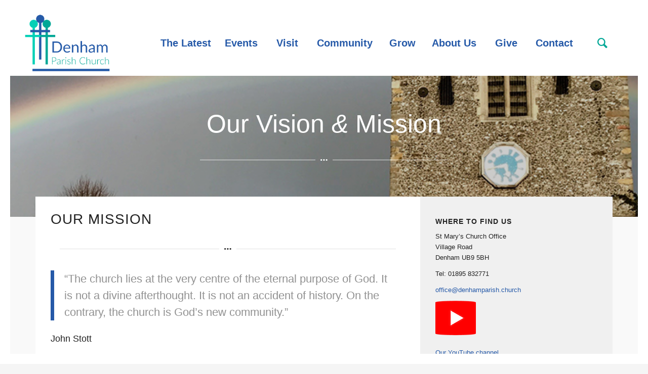

--- FILE ---
content_type: text/html; charset=UTF-8
request_url: https://www.denhamparish.church/about/mission/
body_size: 17022
content:
<!DOCTYPE html>
<html lang="en-GB" class="html_av-framed-box responsive av-preloader-disabled  html_header_top html_logo_left html_main_nav_header html_menu_right html_custom html_header_sticky html_header_shrinking_disabled html_mobile_menu_tablet html_header_searchicon html_content_align_center html_header_unstick_top_disabled html_header_stretch html_minimal_header html_av-submenu-hidden html_av-submenu-display-click html_av-overlay-side html_av-overlay-side-classic html_av-submenu-clone html_entry_id_374 av-cookies-no-cookie-consent av-no-preview av-default-lightbox html_text_menu_active av-mobile-menu-switch-default">
<head>
<meta charset="UTF-8" />


<!-- mobile setting -->
<meta name="viewport" content="width=device-width, initial-scale=1">

<!-- Scripts/CSS and wp_head hook -->
<meta name='robots' content='index, follow, max-image-preview:large, max-snippet:-1, max-video-preview:-1' />
	<style>img:is([sizes="auto" i], [sizes^="auto," i]) { contain-intrinsic-size: 3000px 1500px }</style>
	
	<!-- This site is optimized with the Yoast SEO plugin v23.0 - https://yoast.com/wordpress/plugins/seo/ -->
	<title>Our Mission - Denham Parish Church</title>
	<link rel="canonical" href="https://www.denhamparish.church/about/mission/" />
	<meta property="og:locale" content="en_GB" />
	<meta property="og:type" content="article" />
	<meta property="og:title" content="Our Mission - Denham Parish Church" />
	<meta property="og:url" content="https://www.denhamparish.church/about/mission/" />
	<meta property="og:site_name" content="Denham Parish Church" />
	<meta property="article:modified_time" content="2024-04-23T02:31:28+00:00" />
	<meta property="og:image" content="https://www.denhamparish.church/wp-content/uploads/2022/10/Screenshot-2022-10-22-at-17.44.49.png" />
	<meta name="twitter:card" content="summary_large_image" />
	<meta name="twitter:label1" content="Estimated reading time" />
	<meta name="twitter:data1" content="10 minutes" />
	<script type="application/ld+json" class="yoast-schema-graph">{"@context":"https://schema.org","@graph":[{"@type":"WebPage","@id":"https://www.denhamparish.church/about/mission/","url":"https://www.denhamparish.church/about/mission/","name":"Our Mission - Denham Parish Church","isPartOf":{"@id":"https://www.denhamparish.church/#website"},"primaryImageOfPage":{"@id":"https://www.denhamparish.church/about/mission/#primaryimage"},"image":{"@id":"https://www.denhamparish.church/about/mission/#primaryimage"},"thumbnailUrl":"https://www.denhamparish.church/wp-content/uploads/2022/10/Screenshot-2022-10-22-at-17.44.49.png","datePublished":"2015-05-31T15:14:32+00:00","dateModified":"2024-04-23T02:31:28+00:00","breadcrumb":{"@id":"https://www.denhamparish.church/about/mission/#breadcrumb"},"inLanguage":"en-GB","potentialAction":[{"@type":"ReadAction","target":["https://www.denhamparish.church/about/mission/"]}]},{"@type":"ImageObject","inLanguage":"en-GB","@id":"https://www.denhamparish.church/about/mission/#primaryimage","url":"https://www.denhamparish.church/wp-content/uploads/2022/10/Screenshot-2022-10-22-at-17.44.49.png","contentUrl":"https://www.denhamparish.church/wp-content/uploads/2022/10/Screenshot-2022-10-22-at-17.44.49.png","width":315,"height":251},{"@type":"BreadcrumbList","@id":"https://www.denhamparish.church/about/mission/#breadcrumb","itemListElement":[{"@type":"ListItem","position":1,"name":"Home","item":"https://www.denhamparish.church/home/"},{"@type":"ListItem","position":2,"name":"About","item":"https://www.denhamparish.church/about/"},{"@type":"ListItem","position":3,"name":"Our Mission"}]},{"@type":"WebSite","@id":"https://www.denhamparish.church/#website","url":"https://www.denhamparish.church/","name":"Denham Parish Church","description":"Denham Village, Bucks","potentialAction":[{"@type":"SearchAction","target":{"@type":"EntryPoint","urlTemplate":"https://www.denhamparish.church/?s={search_term_string}"},"query-input":"required name=search_term_string"}],"inLanguage":"en-GB"}]}</script>
	<!-- / Yoast SEO plugin. -->


<link rel="alternate" type="application/rss+xml" title="Denham Parish Church &raquo; Feed" href="https://www.denhamparish.church/feed/" />
<link rel="alternate" type="application/rss+xml" title="Denham Parish Church &raquo; Comments Feed" href="https://www.denhamparish.church/comments/feed/" />
<link rel="alternate" type="application/rss+xml" title="Denham Parish Church &raquo; Our Mission Comments Feed" href="https://www.denhamparish.church/about/mission/feed/" />
<script type="text/javascript">
/* <![CDATA[ */
window._wpemojiSettings = {"baseUrl":"https:\/\/s.w.org\/images\/core\/emoji\/16.0.1\/72x72\/","ext":".png","svgUrl":"https:\/\/s.w.org\/images\/core\/emoji\/16.0.1\/svg\/","svgExt":".svg","source":{"concatemoji":"https:\/\/www.denhamparish.church\/wp-includes\/js\/wp-emoji-release.min.js?ver=6.8.3"}};
/*! This file is auto-generated */
!function(s,n){var o,i,e;function c(e){try{var t={supportTests:e,timestamp:(new Date).valueOf()};sessionStorage.setItem(o,JSON.stringify(t))}catch(e){}}function p(e,t,n){e.clearRect(0,0,e.canvas.width,e.canvas.height),e.fillText(t,0,0);var t=new Uint32Array(e.getImageData(0,0,e.canvas.width,e.canvas.height).data),a=(e.clearRect(0,0,e.canvas.width,e.canvas.height),e.fillText(n,0,0),new Uint32Array(e.getImageData(0,0,e.canvas.width,e.canvas.height).data));return t.every(function(e,t){return e===a[t]})}function u(e,t){e.clearRect(0,0,e.canvas.width,e.canvas.height),e.fillText(t,0,0);for(var n=e.getImageData(16,16,1,1),a=0;a<n.data.length;a++)if(0!==n.data[a])return!1;return!0}function f(e,t,n,a){switch(t){case"flag":return n(e,"\ud83c\udff3\ufe0f\u200d\u26a7\ufe0f","\ud83c\udff3\ufe0f\u200b\u26a7\ufe0f")?!1:!n(e,"\ud83c\udde8\ud83c\uddf6","\ud83c\udde8\u200b\ud83c\uddf6")&&!n(e,"\ud83c\udff4\udb40\udc67\udb40\udc62\udb40\udc65\udb40\udc6e\udb40\udc67\udb40\udc7f","\ud83c\udff4\u200b\udb40\udc67\u200b\udb40\udc62\u200b\udb40\udc65\u200b\udb40\udc6e\u200b\udb40\udc67\u200b\udb40\udc7f");case"emoji":return!a(e,"\ud83e\udedf")}return!1}function g(e,t,n,a){var r="undefined"!=typeof WorkerGlobalScope&&self instanceof WorkerGlobalScope?new OffscreenCanvas(300,150):s.createElement("canvas"),o=r.getContext("2d",{willReadFrequently:!0}),i=(o.textBaseline="top",o.font="600 32px Arial",{});return e.forEach(function(e){i[e]=t(o,e,n,a)}),i}function t(e){var t=s.createElement("script");t.src=e,t.defer=!0,s.head.appendChild(t)}"undefined"!=typeof Promise&&(o="wpEmojiSettingsSupports",i=["flag","emoji"],n.supports={everything:!0,everythingExceptFlag:!0},e=new Promise(function(e){s.addEventListener("DOMContentLoaded",e,{once:!0})}),new Promise(function(t){var n=function(){try{var e=JSON.parse(sessionStorage.getItem(o));if("object"==typeof e&&"number"==typeof e.timestamp&&(new Date).valueOf()<e.timestamp+604800&&"object"==typeof e.supportTests)return e.supportTests}catch(e){}return null}();if(!n){if("undefined"!=typeof Worker&&"undefined"!=typeof OffscreenCanvas&&"undefined"!=typeof URL&&URL.createObjectURL&&"undefined"!=typeof Blob)try{var e="postMessage("+g.toString()+"("+[JSON.stringify(i),f.toString(),p.toString(),u.toString()].join(",")+"));",a=new Blob([e],{type:"text/javascript"}),r=new Worker(URL.createObjectURL(a),{name:"wpTestEmojiSupports"});return void(r.onmessage=function(e){c(n=e.data),r.terminate(),t(n)})}catch(e){}c(n=g(i,f,p,u))}t(n)}).then(function(e){for(var t in e)n.supports[t]=e[t],n.supports.everything=n.supports.everything&&n.supports[t],"flag"!==t&&(n.supports.everythingExceptFlag=n.supports.everythingExceptFlag&&n.supports[t]);n.supports.everythingExceptFlag=n.supports.everythingExceptFlag&&!n.supports.flag,n.DOMReady=!1,n.readyCallback=function(){n.DOMReady=!0}}).then(function(){return e}).then(function(){var e;n.supports.everything||(n.readyCallback(),(e=n.source||{}).concatemoji?t(e.concatemoji):e.wpemoji&&e.twemoji&&(t(e.twemoji),t(e.wpemoji)))}))}((window,document),window._wpemojiSettings);
/* ]]> */
</script>
<link rel='stylesheet' id='avia-grid-css' href='https://www.denhamparish.church/wp-content/themes/EMEA_57/css/grid.css?ver=5.7' type='text/css' media='all' />
<link rel='stylesheet' id='avia-base-css' href='https://www.denhamparish.church/wp-content/themes/EMEA_57/css/base.css?ver=5.7' type='text/css' media='all' />
<link rel='stylesheet' id='avia-layout-css' href='https://www.denhamparish.church/wp-content/themes/EMEA_57/css/layout.css?ver=5.7' type='text/css' media='all' />
<link rel='stylesheet' id='avia-module-audioplayer-css' href='https://www.denhamparish.church/wp-content/themes/EMEA_57/config-templatebuilder/avia-shortcodes/audio-player/audio-player.css?ver=5.7' type='text/css' media='all' />
<link rel='stylesheet' id='avia-module-blog-css' href='https://www.denhamparish.church/wp-content/themes/EMEA_57/config-templatebuilder/avia-shortcodes/blog/blog.css?ver=5.7' type='text/css' media='all' />
<link rel='stylesheet' id='avia-module-postslider-css' href='https://www.denhamparish.church/wp-content/themes/EMEA_57/config-templatebuilder/avia-shortcodes/postslider/postslider.css?ver=5.7' type='text/css' media='all' />
<link rel='stylesheet' id='avia-module-button-css' href='https://www.denhamparish.church/wp-content/themes/EMEA_57/config-templatebuilder/avia-shortcodes/buttons/buttons.css?ver=5.7' type='text/css' media='all' />
<link rel='stylesheet' id='avia-module-buttonrow-css' href='https://www.denhamparish.church/wp-content/themes/EMEA_57/config-templatebuilder/avia-shortcodes/buttonrow/buttonrow.css?ver=5.7' type='text/css' media='all' />
<link rel='stylesheet' id='avia-module-button-fullwidth-css' href='https://www.denhamparish.church/wp-content/themes/EMEA_57/config-templatebuilder/avia-shortcodes/buttons_fullwidth/buttons_fullwidth.css?ver=5.7' type='text/css' media='all' />
<link rel='stylesheet' id='avia-module-catalogue-css' href='https://www.denhamparish.church/wp-content/themes/EMEA_57/config-templatebuilder/avia-shortcodes/catalogue/catalogue.css?ver=5.7' type='text/css' media='all' />
<link rel='stylesheet' id='avia-module-comments-css' href='https://www.denhamparish.church/wp-content/themes/EMEA_57/config-templatebuilder/avia-shortcodes/comments/comments.css?ver=5.7' type='text/css' media='all' />
<link rel='stylesheet' id='avia-module-contact-css' href='https://www.denhamparish.church/wp-content/themes/EMEA_57/config-templatebuilder/avia-shortcodes/contact/contact.css?ver=5.7' type='text/css' media='all' />
<link rel='stylesheet' id='avia-module-slideshow-css' href='https://www.denhamparish.church/wp-content/themes/EMEA_57/config-templatebuilder/avia-shortcodes/slideshow/slideshow.css?ver=5.7' type='text/css' media='all' />
<link rel='stylesheet' id='avia-module-slideshow-contentpartner-css' href='https://www.denhamparish.church/wp-content/themes/EMEA_57/config-templatebuilder/avia-shortcodes/contentslider/contentslider.css?ver=5.7' type='text/css' media='all' />
<link rel='stylesheet' id='avia-module-countdown-css' href='https://www.denhamparish.church/wp-content/themes/EMEA_57/config-templatebuilder/avia-shortcodes/countdown/countdown.css?ver=5.7' type='text/css' media='all' />
<link rel='stylesheet' id='avia-module-gallery-css' href='https://www.denhamparish.church/wp-content/themes/EMEA_57/config-templatebuilder/avia-shortcodes/gallery/gallery.css?ver=5.7' type='text/css' media='all' />
<link rel='stylesheet' id='avia-module-gallery-hor-css' href='https://www.denhamparish.church/wp-content/themes/EMEA_57/config-templatebuilder/avia-shortcodes/gallery_horizontal/gallery_horizontal.css?ver=5.7' type='text/css' media='all' />
<link rel='stylesheet' id='avia-module-maps-css' href='https://www.denhamparish.church/wp-content/themes/EMEA_57/config-templatebuilder/avia-shortcodes/google_maps/google_maps.css?ver=5.7' type='text/css' media='all' />
<link rel='stylesheet' id='avia-module-gridrow-css' href='https://www.denhamparish.church/wp-content/themes/EMEA_57/config-templatebuilder/avia-shortcodes/grid_row/grid_row.css?ver=5.7' type='text/css' media='all' />
<link rel='stylesheet' id='avia-module-heading-css' href='https://www.denhamparish.church/wp-content/themes/EMEA_57/config-templatebuilder/avia-shortcodes/heading/heading.css?ver=5.7' type='text/css' media='all' />
<link rel='stylesheet' id='avia-module-rotator-css' href='https://www.denhamparish.church/wp-content/themes/EMEA_57/config-templatebuilder/avia-shortcodes/headline_rotator/headline_rotator.css?ver=5.7' type='text/css' media='all' />
<link rel='stylesheet' id='avia-module-hr-css' href='https://www.denhamparish.church/wp-content/themes/EMEA_57/config-templatebuilder/avia-shortcodes/hr/hr.css?ver=5.7' type='text/css' media='all' />
<link rel='stylesheet' id='avia-module-icon-css' href='https://www.denhamparish.church/wp-content/themes/EMEA_57/config-templatebuilder/avia-shortcodes/icon/icon.css?ver=5.7' type='text/css' media='all' />
<link rel='stylesheet' id='avia-module-icon-circles-css' href='https://www.denhamparish.church/wp-content/themes/EMEA_57/config-templatebuilder/avia-shortcodes/icon_circles/icon_circles.css?ver=5.7' type='text/css' media='all' />
<link rel='stylesheet' id='avia-module-iconbox-css' href='https://www.denhamparish.church/wp-content/themes/EMEA_57/config-templatebuilder/avia-shortcodes/iconbox/iconbox.css?ver=5.7' type='text/css' media='all' />
<link rel='stylesheet' id='avia-module-icongrid-css' href='https://www.denhamparish.church/wp-content/themes/EMEA_57/config-templatebuilder/avia-shortcodes/icongrid/icongrid.css?ver=5.7' type='text/css' media='all' />
<link rel='stylesheet' id='avia-module-iconlist-css' href='https://www.denhamparish.church/wp-content/themes/EMEA_57/config-templatebuilder/avia-shortcodes/iconlist/iconlist.css?ver=5.7' type='text/css' media='all' />
<link rel='stylesheet' id='avia-module-image-css' href='https://www.denhamparish.church/wp-content/themes/EMEA_57/config-templatebuilder/avia-shortcodes/image/image.css?ver=5.7' type='text/css' media='all' />
<link rel='stylesheet' id='avia-module-image-diff-css' href='https://www.denhamparish.church/wp-content/themes/EMEA_57/config-templatebuilder/avia-shortcodes/image_diff/image_diff.css?ver=5.7' type='text/css' media='all' />
<link rel='stylesheet' id='avia-module-hotspot-css' href='https://www.denhamparish.church/wp-content/themes/EMEA_57/config-templatebuilder/avia-shortcodes/image_hotspots/image_hotspots.css?ver=5.7' type='text/css' media='all' />
<link rel='stylesheet' id='avia-module-sc-lottie-animation-css' href='https://www.denhamparish.church/wp-content/themes/EMEA_57/config-templatebuilder/avia-shortcodes/lottie_animation/lottie_animation.css?ver=5.7' type='text/css' media='all' />
<link rel='stylesheet' id='avia-module-magazine-css' href='https://www.denhamparish.church/wp-content/themes/EMEA_57/config-templatebuilder/avia-shortcodes/magazine/magazine.css?ver=5.7' type='text/css' media='all' />
<link rel='stylesheet' id='avia-module-masonry-css' href='https://www.denhamparish.church/wp-content/themes/EMEA_57/config-templatebuilder/avia-shortcodes/masonry_entries/masonry_entries.css?ver=5.7' type='text/css' media='all' />
<link rel='stylesheet' id='avia-siteloader-css' href='https://www.denhamparish.church/wp-content/themes/EMEA_57/css/avia-snippet-site-preloader.css?ver=5.7' type='text/css' media='all' />
<link rel='stylesheet' id='avia-module-menu-css' href='https://www.denhamparish.church/wp-content/themes/EMEA_57/config-templatebuilder/avia-shortcodes/menu/menu.css?ver=5.7' type='text/css' media='all' />
<link rel='stylesheet' id='avia-module-notification-css' href='https://www.denhamparish.church/wp-content/themes/EMEA_57/config-templatebuilder/avia-shortcodes/notification/notification.css?ver=5.7' type='text/css' media='all' />
<link rel='stylesheet' id='avia-module-numbers-css' href='https://www.denhamparish.church/wp-content/themes/EMEA_57/config-templatebuilder/avia-shortcodes/numbers/numbers.css?ver=5.7' type='text/css' media='all' />
<link rel='stylesheet' id='avia-module-portfolio-css' href='https://www.denhamparish.church/wp-content/themes/EMEA_57/config-templatebuilder/avia-shortcodes/portfolio/portfolio.css?ver=5.7' type='text/css' media='all' />
<link rel='stylesheet' id='avia-module-post-metadata-css' href='https://www.denhamparish.church/wp-content/themes/EMEA_57/config-templatebuilder/avia-shortcodes/post_metadata/post_metadata.css?ver=5.7' type='text/css' media='all' />
<link rel='stylesheet' id='avia-module-progress-bar-css' href='https://www.denhamparish.church/wp-content/themes/EMEA_57/config-templatebuilder/avia-shortcodes/progressbar/progressbar.css?ver=5.7' type='text/css' media='all' />
<link rel='stylesheet' id='avia-module-promobox-css' href='https://www.denhamparish.church/wp-content/themes/EMEA_57/config-templatebuilder/avia-shortcodes/promobox/promobox.css?ver=5.7' type='text/css' media='all' />
<link rel='stylesheet' id='avia-sc-search-css' href='https://www.denhamparish.church/wp-content/themes/EMEA_57/config-templatebuilder/avia-shortcodes/search/search.css?ver=5.7' type='text/css' media='all' />
<link rel='stylesheet' id='avia-module-slideshow-accordion-css' href='https://www.denhamparish.church/wp-content/themes/EMEA_57/config-templatebuilder/avia-shortcodes/slideshow_accordion/slideshow_accordion.css?ver=5.7' type='text/css' media='all' />
<link rel='stylesheet' id='avia-module-slideshow-feature-image-css' href='https://www.denhamparish.church/wp-content/themes/EMEA_57/config-templatebuilder/avia-shortcodes/slideshow_feature_image/slideshow_feature_image.css?ver=5.7' type='text/css' media='all' />
<link rel='stylesheet' id='avia-module-slideshow-fullsize-css' href='https://www.denhamparish.church/wp-content/themes/EMEA_57/config-templatebuilder/avia-shortcodes/slideshow_fullsize/slideshow_fullsize.css?ver=5.7' type='text/css' media='all' />
<link rel='stylesheet' id='avia-module-slideshow-fullscreen-css' href='https://www.denhamparish.church/wp-content/themes/EMEA_57/config-templatebuilder/avia-shortcodes/slideshow_fullscreen/slideshow_fullscreen.css?ver=5.7' type='text/css' media='all' />
<link rel='stylesheet' id='avia-module-slideshow-ls-css' href='https://www.denhamparish.church/wp-content/themes/EMEA_57/config-templatebuilder/avia-shortcodes/slideshow_layerslider/slideshow_layerslider.css?ver=5.7' type='text/css' media='all' />
<link rel='stylesheet' id='avia-module-social-css' href='https://www.denhamparish.church/wp-content/themes/EMEA_57/config-templatebuilder/avia-shortcodes/social_share/social_share.css?ver=5.7' type='text/css' media='all' />
<link rel='stylesheet' id='avia-module-tabsection-css' href='https://www.denhamparish.church/wp-content/themes/EMEA_57/config-templatebuilder/avia-shortcodes/tab_section/tab_section.css?ver=5.7' type='text/css' media='all' />
<link rel='stylesheet' id='avia-module-table-css' href='https://www.denhamparish.church/wp-content/themes/EMEA_57/config-templatebuilder/avia-shortcodes/table/table.css?ver=5.7' type='text/css' media='all' />
<link rel='stylesheet' id='avia-module-tabs-css' href='https://www.denhamparish.church/wp-content/themes/EMEA_57/config-templatebuilder/avia-shortcodes/tabs/tabs.css?ver=5.7' type='text/css' media='all' />
<link rel='stylesheet' id='avia-module-team-css' href='https://www.denhamparish.church/wp-content/themes/EMEA_57/config-templatebuilder/avia-shortcodes/team/team.css?ver=5.7' type='text/css' media='all' />
<link rel='stylesheet' id='avia-module-testimonials-css' href='https://www.denhamparish.church/wp-content/themes/EMEA_57/config-templatebuilder/avia-shortcodes/testimonials/testimonials.css?ver=5.7' type='text/css' media='all' />
<link rel='stylesheet' id='avia-module-timeline-css' href='https://www.denhamparish.church/wp-content/themes/EMEA_57/config-templatebuilder/avia-shortcodes/timeline/timeline.css?ver=5.7' type='text/css' media='all' />
<link rel='stylesheet' id='avia-module-toggles-css' href='https://www.denhamparish.church/wp-content/themes/EMEA_57/config-templatebuilder/avia-shortcodes/toggles/toggles.css?ver=5.7' type='text/css' media='all' />
<link rel='stylesheet' id='avia-module-video-css' href='https://www.denhamparish.church/wp-content/themes/EMEA_57/config-templatebuilder/avia-shortcodes/video/video.css?ver=5.7' type='text/css' media='all' />
<style id='wp-emoji-styles-inline-css' type='text/css'>

	img.wp-smiley, img.emoji {
		display: inline !important;
		border: none !important;
		box-shadow: none !important;
		height: 1em !important;
		width: 1em !important;
		margin: 0 0.07em !important;
		vertical-align: -0.1em !important;
		background: none !important;
		padding: 0 !important;
	}
</style>
<link rel='stylesheet' id='wp-block-library-css' href='https://www.denhamparish.church/wp-includes/css/dist/block-library/style.min.css?ver=6.8.3' type='text/css' media='all' />
<style id='global-styles-inline-css' type='text/css'>
:root{--wp--preset--aspect-ratio--square: 1;--wp--preset--aspect-ratio--4-3: 4/3;--wp--preset--aspect-ratio--3-4: 3/4;--wp--preset--aspect-ratio--3-2: 3/2;--wp--preset--aspect-ratio--2-3: 2/3;--wp--preset--aspect-ratio--16-9: 16/9;--wp--preset--aspect-ratio--9-16: 9/16;--wp--preset--color--black: #000000;--wp--preset--color--cyan-bluish-gray: #abb8c3;--wp--preset--color--white: #ffffff;--wp--preset--color--pale-pink: #f78da7;--wp--preset--color--vivid-red: #cf2e2e;--wp--preset--color--luminous-vivid-orange: #ff6900;--wp--preset--color--luminous-vivid-amber: #fcb900;--wp--preset--color--light-green-cyan: #7bdcb5;--wp--preset--color--vivid-green-cyan: #00d084;--wp--preset--color--pale-cyan-blue: #8ed1fc;--wp--preset--color--vivid-cyan-blue: #0693e3;--wp--preset--color--vivid-purple: #9b51e0;--wp--preset--color--metallic-red: #b02b2c;--wp--preset--color--maximum-yellow-red: #edae44;--wp--preset--color--yellow-sun: #eeee22;--wp--preset--color--palm-leaf: #83a846;--wp--preset--color--aero: #7bb0e7;--wp--preset--color--old-lavender: #745f7e;--wp--preset--color--steel-teal: #5f8789;--wp--preset--color--raspberry-pink: #d65799;--wp--preset--color--medium-turquoise: #4ecac2;--wp--preset--gradient--vivid-cyan-blue-to-vivid-purple: linear-gradient(135deg,rgba(6,147,227,1) 0%,rgb(155,81,224) 100%);--wp--preset--gradient--light-green-cyan-to-vivid-green-cyan: linear-gradient(135deg,rgb(122,220,180) 0%,rgb(0,208,130) 100%);--wp--preset--gradient--luminous-vivid-amber-to-luminous-vivid-orange: linear-gradient(135deg,rgba(252,185,0,1) 0%,rgba(255,105,0,1) 100%);--wp--preset--gradient--luminous-vivid-orange-to-vivid-red: linear-gradient(135deg,rgba(255,105,0,1) 0%,rgb(207,46,46) 100%);--wp--preset--gradient--very-light-gray-to-cyan-bluish-gray: linear-gradient(135deg,rgb(238,238,238) 0%,rgb(169,184,195) 100%);--wp--preset--gradient--cool-to-warm-spectrum: linear-gradient(135deg,rgb(74,234,220) 0%,rgb(151,120,209) 20%,rgb(207,42,186) 40%,rgb(238,44,130) 60%,rgb(251,105,98) 80%,rgb(254,248,76) 100%);--wp--preset--gradient--blush-light-purple: linear-gradient(135deg,rgb(255,206,236) 0%,rgb(152,150,240) 100%);--wp--preset--gradient--blush-bordeaux: linear-gradient(135deg,rgb(254,205,165) 0%,rgb(254,45,45) 50%,rgb(107,0,62) 100%);--wp--preset--gradient--luminous-dusk: linear-gradient(135deg,rgb(255,203,112) 0%,rgb(199,81,192) 50%,rgb(65,88,208) 100%);--wp--preset--gradient--pale-ocean: linear-gradient(135deg,rgb(255,245,203) 0%,rgb(182,227,212) 50%,rgb(51,167,181) 100%);--wp--preset--gradient--electric-grass: linear-gradient(135deg,rgb(202,248,128) 0%,rgb(113,206,126) 100%);--wp--preset--gradient--midnight: linear-gradient(135deg,rgb(2,3,129) 0%,rgb(40,116,252) 100%);--wp--preset--font-size--small: 1rem;--wp--preset--font-size--medium: 1.125rem;--wp--preset--font-size--large: 1.75rem;--wp--preset--font-size--x-large: clamp(1.75rem, 3vw, 2.25rem);--wp--preset--spacing--20: 0.44rem;--wp--preset--spacing--30: 0.67rem;--wp--preset--spacing--40: 1rem;--wp--preset--spacing--50: 1.5rem;--wp--preset--spacing--60: 2.25rem;--wp--preset--spacing--70: 3.38rem;--wp--preset--spacing--80: 5.06rem;--wp--preset--shadow--natural: 6px 6px 9px rgba(0, 0, 0, 0.2);--wp--preset--shadow--deep: 12px 12px 50px rgba(0, 0, 0, 0.4);--wp--preset--shadow--sharp: 6px 6px 0px rgba(0, 0, 0, 0.2);--wp--preset--shadow--outlined: 6px 6px 0px -3px rgba(255, 255, 255, 1), 6px 6px rgba(0, 0, 0, 1);--wp--preset--shadow--crisp: 6px 6px 0px rgba(0, 0, 0, 1);}:root { --wp--style--global--content-size: 800px;--wp--style--global--wide-size: 1130px; }:where(body) { margin: 0; }.wp-site-blocks > .alignleft { float: left; margin-right: 2em; }.wp-site-blocks > .alignright { float: right; margin-left: 2em; }.wp-site-blocks > .aligncenter { justify-content: center; margin-left: auto; margin-right: auto; }:where(.is-layout-flex){gap: 0.5em;}:where(.is-layout-grid){gap: 0.5em;}.is-layout-flow > .alignleft{float: left;margin-inline-start: 0;margin-inline-end: 2em;}.is-layout-flow > .alignright{float: right;margin-inline-start: 2em;margin-inline-end: 0;}.is-layout-flow > .aligncenter{margin-left: auto !important;margin-right: auto !important;}.is-layout-constrained > .alignleft{float: left;margin-inline-start: 0;margin-inline-end: 2em;}.is-layout-constrained > .alignright{float: right;margin-inline-start: 2em;margin-inline-end: 0;}.is-layout-constrained > .aligncenter{margin-left: auto !important;margin-right: auto !important;}.is-layout-constrained > :where(:not(.alignleft):not(.alignright):not(.alignfull)){max-width: var(--wp--style--global--content-size);margin-left: auto !important;margin-right: auto !important;}.is-layout-constrained > .alignwide{max-width: var(--wp--style--global--wide-size);}body .is-layout-flex{display: flex;}.is-layout-flex{flex-wrap: wrap;align-items: center;}.is-layout-flex > :is(*, div){margin: 0;}body .is-layout-grid{display: grid;}.is-layout-grid > :is(*, div){margin: 0;}body{padding-top: 0px;padding-right: 0px;padding-bottom: 0px;padding-left: 0px;}a:where(:not(.wp-element-button)){text-decoration: underline;}:root :where(.wp-element-button, .wp-block-button__link){background-color: #32373c;border-width: 0;color: #fff;font-family: inherit;font-size: inherit;line-height: inherit;padding: calc(0.667em + 2px) calc(1.333em + 2px);text-decoration: none;}.has-black-color{color: var(--wp--preset--color--black) !important;}.has-cyan-bluish-gray-color{color: var(--wp--preset--color--cyan-bluish-gray) !important;}.has-white-color{color: var(--wp--preset--color--white) !important;}.has-pale-pink-color{color: var(--wp--preset--color--pale-pink) !important;}.has-vivid-red-color{color: var(--wp--preset--color--vivid-red) !important;}.has-luminous-vivid-orange-color{color: var(--wp--preset--color--luminous-vivid-orange) !important;}.has-luminous-vivid-amber-color{color: var(--wp--preset--color--luminous-vivid-amber) !important;}.has-light-green-cyan-color{color: var(--wp--preset--color--light-green-cyan) !important;}.has-vivid-green-cyan-color{color: var(--wp--preset--color--vivid-green-cyan) !important;}.has-pale-cyan-blue-color{color: var(--wp--preset--color--pale-cyan-blue) !important;}.has-vivid-cyan-blue-color{color: var(--wp--preset--color--vivid-cyan-blue) !important;}.has-vivid-purple-color{color: var(--wp--preset--color--vivid-purple) !important;}.has-metallic-red-color{color: var(--wp--preset--color--metallic-red) !important;}.has-maximum-yellow-red-color{color: var(--wp--preset--color--maximum-yellow-red) !important;}.has-yellow-sun-color{color: var(--wp--preset--color--yellow-sun) !important;}.has-palm-leaf-color{color: var(--wp--preset--color--palm-leaf) !important;}.has-aero-color{color: var(--wp--preset--color--aero) !important;}.has-old-lavender-color{color: var(--wp--preset--color--old-lavender) !important;}.has-steel-teal-color{color: var(--wp--preset--color--steel-teal) !important;}.has-raspberry-pink-color{color: var(--wp--preset--color--raspberry-pink) !important;}.has-medium-turquoise-color{color: var(--wp--preset--color--medium-turquoise) !important;}.has-black-background-color{background-color: var(--wp--preset--color--black) !important;}.has-cyan-bluish-gray-background-color{background-color: var(--wp--preset--color--cyan-bluish-gray) !important;}.has-white-background-color{background-color: var(--wp--preset--color--white) !important;}.has-pale-pink-background-color{background-color: var(--wp--preset--color--pale-pink) !important;}.has-vivid-red-background-color{background-color: var(--wp--preset--color--vivid-red) !important;}.has-luminous-vivid-orange-background-color{background-color: var(--wp--preset--color--luminous-vivid-orange) !important;}.has-luminous-vivid-amber-background-color{background-color: var(--wp--preset--color--luminous-vivid-amber) !important;}.has-light-green-cyan-background-color{background-color: var(--wp--preset--color--light-green-cyan) !important;}.has-vivid-green-cyan-background-color{background-color: var(--wp--preset--color--vivid-green-cyan) !important;}.has-pale-cyan-blue-background-color{background-color: var(--wp--preset--color--pale-cyan-blue) !important;}.has-vivid-cyan-blue-background-color{background-color: var(--wp--preset--color--vivid-cyan-blue) !important;}.has-vivid-purple-background-color{background-color: var(--wp--preset--color--vivid-purple) !important;}.has-metallic-red-background-color{background-color: var(--wp--preset--color--metallic-red) !important;}.has-maximum-yellow-red-background-color{background-color: var(--wp--preset--color--maximum-yellow-red) !important;}.has-yellow-sun-background-color{background-color: var(--wp--preset--color--yellow-sun) !important;}.has-palm-leaf-background-color{background-color: var(--wp--preset--color--palm-leaf) !important;}.has-aero-background-color{background-color: var(--wp--preset--color--aero) !important;}.has-old-lavender-background-color{background-color: var(--wp--preset--color--old-lavender) !important;}.has-steel-teal-background-color{background-color: var(--wp--preset--color--steel-teal) !important;}.has-raspberry-pink-background-color{background-color: var(--wp--preset--color--raspberry-pink) !important;}.has-medium-turquoise-background-color{background-color: var(--wp--preset--color--medium-turquoise) !important;}.has-black-border-color{border-color: var(--wp--preset--color--black) !important;}.has-cyan-bluish-gray-border-color{border-color: var(--wp--preset--color--cyan-bluish-gray) !important;}.has-white-border-color{border-color: var(--wp--preset--color--white) !important;}.has-pale-pink-border-color{border-color: var(--wp--preset--color--pale-pink) !important;}.has-vivid-red-border-color{border-color: var(--wp--preset--color--vivid-red) !important;}.has-luminous-vivid-orange-border-color{border-color: var(--wp--preset--color--luminous-vivid-orange) !important;}.has-luminous-vivid-amber-border-color{border-color: var(--wp--preset--color--luminous-vivid-amber) !important;}.has-light-green-cyan-border-color{border-color: var(--wp--preset--color--light-green-cyan) !important;}.has-vivid-green-cyan-border-color{border-color: var(--wp--preset--color--vivid-green-cyan) !important;}.has-pale-cyan-blue-border-color{border-color: var(--wp--preset--color--pale-cyan-blue) !important;}.has-vivid-cyan-blue-border-color{border-color: var(--wp--preset--color--vivid-cyan-blue) !important;}.has-vivid-purple-border-color{border-color: var(--wp--preset--color--vivid-purple) !important;}.has-metallic-red-border-color{border-color: var(--wp--preset--color--metallic-red) !important;}.has-maximum-yellow-red-border-color{border-color: var(--wp--preset--color--maximum-yellow-red) !important;}.has-yellow-sun-border-color{border-color: var(--wp--preset--color--yellow-sun) !important;}.has-palm-leaf-border-color{border-color: var(--wp--preset--color--palm-leaf) !important;}.has-aero-border-color{border-color: var(--wp--preset--color--aero) !important;}.has-old-lavender-border-color{border-color: var(--wp--preset--color--old-lavender) !important;}.has-steel-teal-border-color{border-color: var(--wp--preset--color--steel-teal) !important;}.has-raspberry-pink-border-color{border-color: var(--wp--preset--color--raspberry-pink) !important;}.has-medium-turquoise-border-color{border-color: var(--wp--preset--color--medium-turquoise) !important;}.has-vivid-cyan-blue-to-vivid-purple-gradient-background{background: var(--wp--preset--gradient--vivid-cyan-blue-to-vivid-purple) !important;}.has-light-green-cyan-to-vivid-green-cyan-gradient-background{background: var(--wp--preset--gradient--light-green-cyan-to-vivid-green-cyan) !important;}.has-luminous-vivid-amber-to-luminous-vivid-orange-gradient-background{background: var(--wp--preset--gradient--luminous-vivid-amber-to-luminous-vivid-orange) !important;}.has-luminous-vivid-orange-to-vivid-red-gradient-background{background: var(--wp--preset--gradient--luminous-vivid-orange-to-vivid-red) !important;}.has-very-light-gray-to-cyan-bluish-gray-gradient-background{background: var(--wp--preset--gradient--very-light-gray-to-cyan-bluish-gray) !important;}.has-cool-to-warm-spectrum-gradient-background{background: var(--wp--preset--gradient--cool-to-warm-spectrum) !important;}.has-blush-light-purple-gradient-background{background: var(--wp--preset--gradient--blush-light-purple) !important;}.has-blush-bordeaux-gradient-background{background: var(--wp--preset--gradient--blush-bordeaux) !important;}.has-luminous-dusk-gradient-background{background: var(--wp--preset--gradient--luminous-dusk) !important;}.has-pale-ocean-gradient-background{background: var(--wp--preset--gradient--pale-ocean) !important;}.has-electric-grass-gradient-background{background: var(--wp--preset--gradient--electric-grass) !important;}.has-midnight-gradient-background{background: var(--wp--preset--gradient--midnight) !important;}.has-small-font-size{font-size: var(--wp--preset--font-size--small) !important;}.has-medium-font-size{font-size: var(--wp--preset--font-size--medium) !important;}.has-large-font-size{font-size: var(--wp--preset--font-size--large) !important;}.has-x-large-font-size{font-size: var(--wp--preset--font-size--x-large) !important;}
:where(.wp-block-post-template.is-layout-flex){gap: 1.25em;}:where(.wp-block-post-template.is-layout-grid){gap: 1.25em;}
:where(.wp-block-columns.is-layout-flex){gap: 2em;}:where(.wp-block-columns.is-layout-grid){gap: 2em;}
:root :where(.wp-block-pullquote){font-size: 1.5em;line-height: 1.6;}
</style>
<link rel='stylesheet' id='avia-scs-css' href='https://www.denhamparish.church/wp-content/themes/EMEA_57/css/shortcodes.css?ver=5.7' type='text/css' media='all' />
<link rel='stylesheet' id='avia-fold-unfold-css' href='https://www.denhamparish.church/wp-content/themes/EMEA_57/css/avia-snippet-fold-unfold.css?ver=5.7' type='text/css' media='all' />
<link rel='stylesheet' id='avia-popup-css-css' href='https://www.denhamparish.church/wp-content/themes/EMEA_57/js/aviapopup/magnific-popup.min.css?ver=5.7' type='text/css' media='screen' />
<link rel='stylesheet' id='avia-lightbox-css' href='https://www.denhamparish.church/wp-content/themes/EMEA_57/css/avia-snippet-lightbox.css?ver=5.7' type='text/css' media='screen' />
<link rel='stylesheet' id='avia-widget-css-css' href='https://www.denhamparish.church/wp-content/themes/EMEA_57/css/avia-snippet-widget.css?ver=5.7' type='text/css' media='screen' />
<link rel='stylesheet' id='avia-dynamic-css' href='https://www.denhamparish.church/wp-content/uploads/dynamic_avia/webfx.css?ver=67e67e6057b2f' type='text/css' media='all' />
<link rel='stylesheet' id='avia-custom-css' href='https://www.denhamparish.church/wp-content/themes/EMEA_57/css/custom.css?ver=5.7' type='text/css' media='all' />
<link rel='stylesheet' id='avia-single-post-374-css' href='https://www.denhamparish.church/wp-content/uploads/dynamic_avia/avia_posts_css/post-374.css?ver=ver-1743169985' type='text/css' media='all' />
<script type="text/javascript" src="https://www.denhamparish.church/wp-includes/js/jquery/jquery.min.js?ver=3.7.1" id="jquery-core-js"></script>
<script type="text/javascript" src="https://www.denhamparish.church/wp-includes/js/jquery/jquery-migrate.min.js?ver=3.4.1" id="jquery-migrate-js"></script>
<script type="text/javascript" src="https://www.denhamparish.church/wp-content/themes/EMEA_57/js/avia-js.js?ver=5.7" id="avia-js-js"></script>
<script type="text/javascript" src="https://www.denhamparish.church/wp-content/themes/EMEA_57/js/avia-compat.js?ver=5.7" id="avia-compat-js"></script>
<link rel="https://api.w.org/" href="https://www.denhamparish.church/wp-json/" /><link rel="alternate" title="JSON" type="application/json" href="https://www.denhamparish.church/wp-json/wp/v2/pages/374" /><link rel="EditURI" type="application/rsd+xml" title="RSD" href="https://www.denhamparish.church/xmlrpc.php?rsd" />
<link rel='shortlink' href='https://www.denhamparish.church/?p=374' />
<link rel="alternate" title="oEmbed (JSON)" type="application/json+oembed" href="https://www.denhamparish.church/wp-json/oembed/1.0/embed?url=https%3A%2F%2Fwww.denhamparish.church%2Fabout%2Fmission%2F" />
<link rel="alternate" title="oEmbed (XML)" type="text/xml+oembed" href="https://www.denhamparish.church/wp-json/oembed/1.0/embed?url=https%3A%2F%2Fwww.denhamparish.church%2Fabout%2Fmission%2F&#038;format=xml" />
<link rel="profile" href="https://gmpg.org/xfn/11" />
<link rel="alternate" type="application/rss+xml" title="Denham Parish Church RSS2 Feed" href="https://www.denhamparish.church/feed/" />
<link rel="pingback" href="https://www.denhamparish.church/xmlrpc.php" />

<style type='text/css' media='screen'>
 #top #header_main > .container, #top #header_main > .container .main_menu  .av-main-nav > li > a, #top #header_main #menu-item-shop .cart_dropdown_link{ height:130px; line-height: 130px; }
 .html_top_nav_header .av-logo-container{ height:130px;  }
 .html_header_top.html_header_sticky #top #wrap_all #main{ padding-top:128px; } 
</style>
<!--[if lt IE 9]><script src="https://www.denhamparish.church/wp-content/themes/EMEA_57/js/html5shiv.js"></script><![endif]-->
<link rel="icon" href="https://www.denhamparish.church/wp-content/uploads/2017/11/Denham_Church_Favicon-80x80.png" type="image/png">
	<!-- Fonts Plugin CSS - https://fontsplugin.com/ -->
	<style>
			</style>
	<!-- Fonts Plugin CSS -->
	<style type="text/css">
		@font-face {font-family: 'entypo-fontello'; font-weight: normal; font-style: normal; font-display: auto;
		src: url('https://www.denhamparish.church/wp-content/themes/EMEA_57/config-templatebuilder/avia-template-builder/assets/fonts/entypo-fontello.woff2') format('woff2'),
		url('https://www.denhamparish.church/wp-content/themes/EMEA_57/config-templatebuilder/avia-template-builder/assets/fonts/entypo-fontello.woff') format('woff'),
		url('https://www.denhamparish.church/wp-content/themes/EMEA_57/config-templatebuilder/avia-template-builder/assets/fonts/entypo-fontello.ttf') format('truetype'),
		url('https://www.denhamparish.church/wp-content/themes/EMEA_57/config-templatebuilder/avia-template-builder/assets/fonts/entypo-fontello.svg#entypo-fontello') format('svg'),
		url('https://www.denhamparish.church/wp-content/themes/EMEA_57/config-templatebuilder/avia-template-builder/assets/fonts/entypo-fontello.eot'),
		url('https://www.denhamparish.church/wp-content/themes/EMEA_57/config-templatebuilder/avia-template-builder/assets/fonts/entypo-fontello.eot?#iefix') format('embedded-opentype');
		} #top .avia-font-entypo-fontello, body .avia-font-entypo-fontello, html body [data-av_iconfont='entypo-fontello']:before{ font-family: 'entypo-fontello'; }
		</style>

<!--
Debugging Info for Theme support: 

Theme: WebFX
Version: 5.7
Installed: EMEA_57
AviaFramework Version: 5.6
AviaBuilder Version: 5.3
aviaElementManager Version: 1.0.1
ML:512-PU:33-PLA:8
WP:6.8.3
Compress: CSS:disabled - JS:disabled
Updates: disabled
PLAu:7
-->
</head>

<body id="top" class="wp-singular page-template-default page page-id-374 page-child parent-pageid-96 wp-theme-EMEA_57 av-framed-box rtl_columns av-curtain-numeric avia-responsive-images-support" itemscope="itemscope" itemtype="https://schema.org/WebPage" >

	
	<div id='wrap_all'>

	
<header id='header' class='all_colors header_color light_bg_color  av_header_top av_logo_left av_main_nav_header av_menu_right av_custom av_header_sticky av_header_shrinking_disabled av_header_stretch av_mobile_menu_tablet av_header_searchicon av_header_unstick_top_disabled av_seperator_big_border av_minimal_header av_bottom_nav_disabled  av_alternate_logo_active' data-av_shrink_factor='50' role="banner" itemscope="itemscope" itemtype="https://schema.org/WPHeader" >

		<div  id='header_main' class='container_wrap container_wrap_logo'>

        <div class='container av-logo-container'><div class='inner-container'><span class='logo avia-standard-logo'><a href='https://www.denhamparish.church/' class='' aria-label='Denham_Church_Logo' title='Denham_Church_Logo'><img src="https://www.denhamparish.church/wp-content/uploads/2017/11/Denham_Church_Logo.png" srcset="https://www.denhamparish.church/wp-content/uploads/2017/11/Denham_Church_Logo.png 500w, https://www.denhamparish.church/wp-content/uploads/2017/11/Denham_Church_Logo-300x221.png 300w, https://www.denhamparish.church/wp-content/uploads/2017/11/Denham_Church_Logo-450x332.png 450w" sizes="(max-width: 500px) 100vw, 500px" height="100" width="300" alt='Denham Parish Church' title='Denham_Church_Logo' /></a></span><nav class='main_menu' data-selectname='Select a page'  role="navigation" itemscope="itemscope" itemtype="https://schema.org/SiteNavigationElement" ><div class="avia-menu av-main-nav-wrap"><ul role="menu" class="menu av-main-nav" id="avia-menu"><li role="menuitem" id="menu-item-5777" class="menu-item menu-item-type-post_type menu-item-object-page menu-item-top-level menu-item-top-level-1"><a href="https://www.denhamparish.church/blog/" itemprop="url" tabindex="0"><span class="avia-bullet"></span><span class="avia-menu-text">The Latest</span><span class="avia-menu-fx"><span class="avia-arrow-wrap"><span class="avia-arrow"></span></span></span></a></li>
<li role="menuitem" id="menu-item-11918" class="menu-item menu-item-type-post_type menu-item-object-page menu-item-top-level menu-item-top-level-2"><a href="https://www.denhamparish.church/events/" itemprop="url" tabindex="0"><span class="avia-bullet"></span><span class="avia-menu-text">Events</span><span class="avia-menu-fx"><span class="avia-arrow-wrap"><span class="avia-arrow"></span></span></span></a></li>
<li role="menuitem" id="menu-item-3206" class="menu-item menu-item-type-post_type menu-item-object-page menu-item-top-level menu-item-top-level-3"><a href="https://www.denhamparish.church/locations-services/" itemprop="url" tabindex="0"><span class="avia-bullet"></span><span class="avia-menu-text">Visit</span><span class="avia-menu-fx"><span class="avia-arrow-wrap"><span class="avia-arrow"></span></span></span></a></li>
<li role="menuitem" id="menu-item-3853" class="menu-item menu-item-type-post_type menu-item-object-page menu-item-has-children menu-item-mega-parent  menu-item-top-level menu-item-top-level-4"><a href="https://www.denhamparish.church/community/" itemprop="url" tabindex="0"><span class="avia-bullet"></span><span class="avia-menu-text">Community</span><span class="avia-menu-fx"><span class="avia-arrow-wrap"><span class="avia-arrow"></span></span></span></a>
<div class='avia_mega_div avia_mega2 six units'>

<ul class="sub-menu">
	<li role="menuitem" id="menu-item-3210" class="menu-item menu-item-type-post_type menu-item-object-page menu-item-has-children avia_mega_menu_columns_2 three units  avia_mega_menu_columns_first"><span class='mega_menu_title heading-color av-special-font'><a href='https://www.denhamparish.church/kids-families/'>Children &#038; Families</a></span>
	<ul class="sub-menu">
		<li role="menuitem" id="menu-item-12802" class="menu-item menu-item-type-post_type menu-item-object-page"><a href="https://www.denhamparish.church/lighthouse/" itemprop="url" tabindex="0"><span class="avia-bullet"></span><span class="avia-menu-text">Lighthouse</span></a></li>
		<li role="menuitem" id="menu-item-3211" class="menu-item menu-item-type-post_type menu-item-object-page"><a href="https://www.denhamparish.church/little-lions/" itemprop="url" tabindex="0"><span class="avia-bullet"></span><span class="avia-menu-text">Little Lions</span></a></li>
		<li role="menuitem" id="menu-item-3213" class="menu-item menu-item-type-post_type menu-item-object-page"><a href="https://www.denhamparish.church/sunday-club/" itemprop="url" tabindex="0"><span class="avia-bullet"></span><span class="avia-menu-text">Sunday Club</span></a></li>
		<li role="menuitem" id="menu-item-3212" class="menu-item menu-item-type-post_type menu-item-object-page"><a href="https://www.denhamparish.church/destiny/" itemprop="url" tabindex="0"><span class="avia-bullet"></span><span class="avia-menu-text">Destiny</span></a></li>
	</ul>
</li>
	<li role="menuitem" id="menu-item-3874" class="menu-item menu-item-type-custom menu-item-object-custom menu-item-has-children avia_mega_menu_columns_2 three units avia_mega_menu_columns_last"><span class='mega_menu_title heading-color av-special-font'>Build Community</span>
	<ul class="sub-menu">
		<li role="menuitem" id="menu-item-3836" class="menu-item menu-item-type-post_type menu-item-object-page"><a href="https://www.denhamparish.church/events/" itemprop="url" tabindex="0"><span class="avia-bullet"></span><span class="avia-menu-text">Calendar of Events</span></a></li>
		<li role="menuitem" id="menu-item-10400" class="menu-item menu-item-type-post_type menu-item-object-page"><a href="https://www.denhamparish.church/sundays/" itemprop="url" tabindex="0"><span class="avia-bullet"></span><span class="avia-menu-text">Sundays</span></a></li>
		<li role="menuitem" id="menu-item-8320" class="menu-item menu-item-type-post_type menu-item-object-page"><a href="https://www.denhamparish.church/magazine/" itemprop="url" tabindex="0"><span class="avia-bullet"></span><span class="avia-menu-text">Denham Parish News Magazine</span></a></li>
		<li role="menuitem" id="menu-item-3220" class="menu-item menu-item-type-post_type menu-item-object-page"><a href="https://www.denhamparish.church/lifegroups/" itemprop="url" tabindex="0"><span class="avia-bullet"></span><span class="avia-menu-text">Lifegroups</span></a></li>
		<li role="menuitem" id="menu-item-3218" class="menu-item menu-item-type-post_type menu-item-object-page"><a href="https://www.denhamparish.church/baptisms-marriages/" itemprop="url" tabindex="0"><span class="avia-bullet"></span><span class="avia-menu-text">Baptisms, Marriages &#038; Funerals</span></a></li>
		<li role="menuitem" id="menu-item-10443" class="menu-item menu-item-type-post_type menu-item-object-page"><a href="https://www.denhamparish.church/haven/" itemprop="url" tabindex="0"><span class="avia-bullet"></span><span class="avia-menu-text">The Haven Bereavement Drop In</span></a></li>
		<li role="menuitem" id="menu-item-11573" class="menu-item menu-item-type-post_type menu-item-object-page"><a href="https://www.denhamparish.church/hire-st-marks-church-hall/" itemprop="url" tabindex="0"><span class="avia-bullet"></span><span class="avia-menu-text">Hire St Mark’s Church Hall</span></a></li>
		<li role="menuitem" id="menu-item-12740" class="menu-item menu-item-type-post_type menu-item-object-page"><a href="https://www.denhamparish.church/denham-village-fayre/" itemprop="url" tabindex="0"><span class="avia-bullet"></span><span class="avia-menu-text">Denham Village Fayre</span></a></li>
	</ul>
</li>
</ul>

</div>
</li>
<li role="menuitem" id="menu-item-3224" class="menu-item menu-item-type-post_type menu-item-object-page menu-item-has-children menu-item-top-level menu-item-top-level-5"><a href="https://www.denhamparish.church/grow/" itemprop="url" tabindex="0"><span class="avia-bullet"></span><span class="avia-menu-text">Grow</span><span class="avia-menu-fx"><span class="avia-arrow-wrap"><span class="avia-arrow"></span></span></span></a>


<ul class="sub-menu">
	<li role="menuitem" id="menu-item-3386" class="menu-item menu-item-type-post_type menu-item-object-page"><a href="https://www.denhamparish.church/read-the-bible/" itemprop="url" tabindex="0"><span class="avia-bullet"></span><span class="avia-menu-text">Read The Bible</span></a></li>
	<li role="menuitem" id="menu-item-3387" class="menu-item menu-item-type-post_type menu-item-object-page"><a href="https://www.denhamparish.church/prayer/" itemprop="url" tabindex="0"><span class="avia-bullet"></span><span class="avia-menu-text">Prayer</span></a></li>
	<li role="menuitem" id="menu-item-3380" class="menu-item menu-item-type-post_type menu-item-object-page"><a href="https://www.denhamparish.church/connect-with-others/" itemprop="url" tabindex="0"><span class="avia-bullet"></span><span class="avia-menu-text">Connect</span></a></li>
	<li role="menuitem" id="menu-item-3381" class="menu-item menu-item-type-post_type menu-item-object-page"><a href="https://www.denhamparish.church/offer-your-resources/" itemprop="url" tabindex="0"><span class="avia-bullet"></span><span class="avia-menu-text">Offer Your Resources</span></a></li>
	<li role="menuitem" id="menu-item-8110" class="menu-item menu-item-type-post_type menu-item-object-page"><a href="https://www.denhamparish.church/giveandshare/" itemprop="url" tabindex="0"><span class="avia-bullet"></span><span class="avia-menu-text">Give And Share</span></a></li>
</ul>
</li>
<li role="menuitem" id="menu-item-3522" class="menu-item menu-item-type-custom menu-item-object-custom current-menu-ancestor current-menu-parent menu-item-has-children menu-item-top-level menu-item-top-level-6"><a href="https://www.denhamparish.church/about-us" itemprop="url" tabindex="0"><span class="avia-bullet"></span><span class="avia-menu-text">About Us</span><span class="avia-menu-fx"><span class="avia-arrow-wrap"><span class="avia-arrow"></span></span></span></a>


<ul class="sub-menu">
	<li role="menuitem" id="menu-item-3906" class="menu-item menu-item-type-post_type menu-item-object-page"><a href="https://www.denhamparish.church/team/" itemprop="url" tabindex="0"><span class="avia-bullet"></span><span class="avia-menu-text">The Team</span></a></li>
	<li role="menuitem" id="menu-item-12874" class="menu-item menu-item-type-post_type menu-item-object-page"><a href="https://www.denhamparish.church/about/vacancies/" itemprop="url" tabindex="0"><span class="avia-bullet"></span><span class="avia-menu-text">Vacancies</span></a></li>
	<li role="menuitem" id="menu-item-3232" class="menu-item menu-item-type-post_type menu-item-object-page"><a href="https://www.denhamparish.church/values-beliefs/" itemprop="url" tabindex="0"><span class="avia-bullet"></span><span class="avia-menu-text">What We Believe</span></a></li>
	<li role="menuitem" id="menu-item-3681" class="menu-item menu-item-type-post_type menu-item-object-page current-menu-item page_item page-item-374 current_page_item"><a href="https://www.denhamparish.church/about/mission/" itemprop="url" tabindex="0"><span class="avia-bullet"></span><span class="avia-menu-text">Our Vision &#038; Mission</span></a></li>
	<li role="menuitem" id="menu-item-9986" class="menu-item menu-item-type-post_type menu-item-object-page"><a href="https://www.denhamparish.church/directions/" itemprop="url" tabindex="0"><span class="avia-bullet"></span><span class="avia-menu-text">Directions</span></a></li>
</ul>
</li>
<li role="menuitem" id="menu-item-4899" class="menu-item menu-item-type-post_type menu-item-object-page menu-item-mega-parent  menu-item-top-level menu-item-top-level-7"><a href="https://www.denhamparish.church/give/" itemprop="url" tabindex="0"><span class="avia-bullet"></span><span class="avia-menu-text">Give</span><span class="avia-menu-fx"><span class="avia-arrow-wrap"><span class="avia-arrow"></span></span></span></a></li>
<li role="menuitem" id="menu-item-3689" class="menu-item menu-item-type-post_type menu-item-object-page menu-item-top-level menu-item-top-level-8"><a href="https://www.denhamparish.church/contact/" itemprop="url" tabindex="0"><span class="avia-bullet"></span><span class="avia-menu-text">Contact</span><span class="avia-menu-fx"><span class="avia-arrow-wrap"><span class="avia-arrow"></span></span></span></a></li>
<li id="menu-item-search" class="noMobile menu-item menu-item-search-dropdown menu-item-avia-special" role="menuitem"><a aria-label="Search" href="?s=" rel="nofollow" data-avia-search-tooltip="

&lt;form role=&quot;search&quot; action=&quot;https://www.denhamparish.church/&quot; id=&quot;searchform&quot; method=&quot;get&quot; class=&quot;&quot;&gt;
	&lt;div&gt;
		&lt;input type=&quot;submit&quot; value=&quot;&quot; id=&quot;searchsubmit&quot; class=&quot;button avia-font-entypo-fontello&quot; /&gt;
		&lt;input type=&quot;text&quot; id=&quot;s&quot; name=&quot;s&quot; value=&quot;&quot; placeholder=&#039;Search&#039; /&gt;
			&lt;/div&gt;
&lt;/form&gt;
" aria-hidden='false' data-av_icon='' data-av_iconfont='entypo-fontello'><span class="avia_hidden_link_text">Search</span></a></li><li class="av-burger-menu-main menu-item-avia-special av-small-burger-icon" role="menuitem">
	        			<a href="#" aria-label="Menu" aria-hidden="false">
							<span class="av-hamburger av-hamburger--spin av-js-hamburger">
								<span class="av-hamburger-box">
						          <span class="av-hamburger-inner"></span>
						          <strong>Menu</strong>
								</span>
							</span>
							<span class="avia_hidden_link_text">Menu</span>
						</a>
	        		   </li></ul></div></nav></div> </div> 
		<!-- end container_wrap-->
		</div>
<div class="header_bg"></div>
<!-- end header -->
</header>

	<div id='main' class='all_colors' data-scroll-offset='128'>

	<div id='av_section_1'  class='avia-section av-43061a-db2d0b83d1e5f34878fa1014781d965a main_color avia-section-large avia-no-shadow  avia-builder-el-0  el_before_av_section  avia-builder-el-first  avia-full-stretch avia-bg-style-fixed av-section-color-overlay-active container_wrap fullsize'  data-section-bg-repeat='stretch'><div class="av-section-color-overlay-wrap"><div class="av-section-color-overlay"></div><div class='container av-section-cont-open' ><main  role="main" itemprop="mainContentOfPage"  class='template-page content  av-content-full alpha units'><div class='post-entry post-entry-type-page post-entry-374'><div class='entry-content-wrapper clearfix'>
<div  class='av-special-heading av-3yl03i-6f6fd22a44d4d1e08fd3c586e566df5e av-special-heading-h3 custom-color-heading blockquote modern-quote modern-centered  avia-builder-el-1  el_before_av_hr  avia-builder-el-first  av-inherit-size'><h3 class='av-special-heading-tag'  itemprop="headline"  >Our Vision <span class='special_amp'>&amp;</span> Mission</h3><div class="special-heading-border"><div class="special-heading-inner-border"></div></div></div>
<div  class='hr av-3ntofa-fe0ec7e12b2c7b98c68a3838b3b4dc26 hr-custom  avia-builder-el-2  el_after_av_heading  avia-builder-el-last  hr-center hr-icon-yes'><span class='hr-inner inner-border-av-border-thin'><span class="hr-inner-style"></span></span><span class='av-seperator-icon' aria-hidden='true' data-av_icon='' data-av_iconfont='entypo-fontello'></span><span class='hr-inner inner-border-av-border-thin'><span class="hr-inner-style"></span></span></div>

</div></div></main><!-- close content main element --></div></div></div><div id='av_section_2'  class='avia-section av-3k1yme-56e73f35e62476a65a1d7856dd755e3e main_color avia-section-small avia-no-border-styling  avia-builder-el-3  el_after_av_section  avia-builder-el-last  avia-bg-style-fixed container_wrap fullsize'  ><div class='container av-section-cont-open' ><div class='template-page content  av-content-full alpha units'><div class='post-entry post-entry-type-page post-entry-374'><div class='entry-content-wrapper clearfix'>
<div class='flex_column_table av-3e9uc6-8e75467a9b0178738c58a3f6fa403380 sc-av_two_third av-equal-height-column-flextable'><div  class='flex_column av-3e9uc6-8e75467a9b0178738c58a3f6fa403380 av_two_third  avia-builder-el-4  el_before_av_one_third  avia-builder-el-first  first no_margin flex_column_table_cell av-equal-height-column av-align-top  '     ><div  class='av-special-heading av-l97cu-2e1678da6dd85b83aadc5547e1a2141c av-special-heading-h2 blockquote modern-quote  avia-builder-el-5  el_before_av_hr  avia-builder-el-first '><h2 class='av-special-heading-tag'  itemprop="headline"  >Our Mission</h2><div class="special-heading-border"><div class="special-heading-inner-border"></div></div></div>
<div  class='hr av-31hnza-2ad72e81a66e94d28c9508ab06e08c91 hr-custom  avia-builder-el-6  el_after_av_heading  el_before_av_textblock  hr-center hr-icon-yes'><span class='hr-inner inner-border-av-border-thin'><span class="hr-inner-style"></span></span><span class='av-seperator-icon' aria-hidden='true' data-av_icon='' data-av_iconfont='entypo-fontello'></span><span class='hr-inner inner-border-av-border-thin'><span class="hr-inner-style"></span></span></div>
<section  class='av_textblock_section av-2vy20u-01679e49900a623d9d72c28624f0bd06 '   itemscope="itemscope" itemtype="https://schema.org/CreativeWork" ><div class='avia_textblock'  itemprop="text" ><blockquote>
<p>“The church lies at the very centre of the eternal purpose of God. It is not a divine afterthought. It is not an accident of history. On the contrary, the church is God’s new community.”</p>
</blockquote>
<p>John Stott</p>
</div></section>
<div  class='hr av-2rcobi-812387913cd63cc147009be961d5c580 hr-custom  avia-builder-el-8  el_after_av_textblock  el_before_av_textblock  hr-center hr-icon-yes'><span class='hr-inner inner-border-av-border-thin'><span class="hr-inner-style"></span></span><span class='av-seperator-icon' aria-hidden='true' data-av_icon='' data-av_iconfont='entypo-fontello'></span><span class='hr-inner inner-border-av-border-thin'><span class="hr-inner-style"></span></span></div>
<section  class='av_textblock_section av-2hzodi-b48d9b85b0fe57509020437cbd91b602 '   itemscope="itemscope" itemtype="https://schema.org/CreativeWork" ><div class='avia_textblock'  itemprop="text" ><p>Our vision is the result of a broad consultation with the church family and leadership. It describes the community we believe God is calling us to be (‘where we are going’). From this vision flows our mission action plan – concrete steps to help us move in that direction (‘how we will get there’).</p>
</div></section>
<div  class='avia-image-container av-2h6c1q-e8a8e9bc2ff3df053ae8b3718a05ae93 av-styling- avia-align-center  avia-builder-el-10  el_after_av_textblock  el_before_av_iconlist '   itemprop="image" itemscope="itemscope" itemtype="https://schema.org/ImageObject" ><div class="avia-image-container-inner"><div class="avia-image-overlay-wrap"><img decoding="async" fetchpriority="high" class='wp-image-3873 avia-img-lazy-loading-not-3873 avia_image ' src="https://www.denhamparish.church/wp-content/uploads/2017/12/Mission.png" alt='' title='Mission'  height="355" width="622"  itemprop="thumbnailUrl" srcset="https://www.denhamparish.church/wp-content/uploads/2017/12/Mission.png 622w, https://www.denhamparish.church/wp-content/uploads/2017/12/Mission-300x171.png 300w, https://www.denhamparish.church/wp-content/uploads/2017/12/Mission-450x257.png 450w" sizes="(max-width: 622px) 100vw, 622px" /></div></div></div>
<div  class='avia-icon-list-container av-2aixzq-1a68ec023c07162b792efb2d4787ee67  avia-builder-el-11  el_after_av_image  el_before_av_hr '><ul class='avia-icon-list avia_animate_when_almost_visible avia-icon-list-left av-iconlist-big av-2aixzq-1a68ec023c07162b792efb2d4787ee67 avia-iconlist-animate'>
<li><div class='iconlist_icon av-203cdy-c0cba5f83d45f0d41b4cce6f939bd11d avia-font-entypo-fontello'><span class='iconlist-char' aria-hidden='true' data-av_icon='' data-av_iconfont='entypo-fontello'></span></div><article class="article-icon-entry "  itemscope="itemscope" itemtype="https://schema.org/CreativeWork" ><div class="iconlist_content_wrap"><header class="entry-content-header"><h4 class='av_iconlist_title iconlist_title  '  itemprop="headline" ><strong>We Pray Like Jesus</strong></h4></header><div class='iconlist_content '  itemprop="text" ><blockquote>
<p><em>Jesus said to them, “When you pray, say: Father, hallowed be your name.  Your kingdom come.”</em><br />
Luke 11.2</p>
</blockquote>
<p>Jesus taught his disciples to pray to God as &#8216;Father&#8217; and was in constant communication with him. As his followers we want all our life to be grounded in our relationship with him.</p>
</div></div><footer class="entry-footer"></footer></article><div class="iconlist-timeline"></div></li>
<li><div class='iconlist_icon av-6nwv2-3b23aeffcea5648ebceca3d375d1ed32 avia-font-entypo-fontello'><span class='iconlist-char' aria-hidden='true' data-av_icon='' data-av_iconfont='entypo-fontello'></span></div><article class="article-icon-entry "  itemscope="itemscope" itemtype="https://schema.org/CreativeWork" ><div class="iconlist_content_wrap"><header class="entry-content-header"><h4 class='av_iconlist_title iconlist_title  '  itemprop="headline" ><strong>We Welcome Like Jesus</strong></h4></header><div class='iconlist_content '  itemprop="text" ><blockquote>
<p><em>When Jesus came to the place, he looked up and said to him, “Zacchaeus, hurry and come down; for I must stay at your house today.”  </em><br />
Luke 19.5</p>
</blockquote>
<p>We have experienced God’s welcome in Jesus and want to be a welcoming community for everyone.</p>
</div></div><footer class="entry-footer"></footer></article><div class="iconlist-timeline"></div></li>
<li><div class='iconlist_icon av-63q0e-8c889067bf702435e5c8a6bc29fa4b77 avia-font-entypo-fontello'><span class='iconlist-char' aria-hidden='true' data-av_icon='' data-av_iconfont='entypo-fontello'></span></div><article class="article-icon-entry "  itemscope="itemscope" itemtype="https://schema.org/CreativeWork" ><div class="iconlist_content_wrap"><header class="entry-content-header"><h4 class='av_iconlist_title iconlist_title  '  itemprop="headline" ><strong>We Share Like Jesus</strong></h4></header><div class='iconlist_content '  itemprop="text" ><blockquote>
<p><em>And the Word became flesh and lived among us, and we have seen his glory, the glory as of a father’s only son, full of grace and truth. </em><br />
John 1.14</p>
</blockquote>
<p>We are called to share life, faith and ministry and to develop a culture of generosity that speaks of our generous God.</p>
</div></div><footer class="entry-footer"></footer></article><div class="iconlist-timeline"></div></li>
</ul></div>
<div  class='hr av-12r5li-40c96cb1afc9884a08dcf89ed61fdc6a hr-default  avia-builder-el-12  el_after_av_iconlist  el_before_av_heading '><span class='hr-inner '><span class="hr-inner-style"></span></span></div>
<div  class='av-special-heading av-dq08m-33572dfebdb806b51ad70ed0d7f57871 av-special-heading-h2 blockquote modern-quote  avia-builder-el-13  el_after_av_hr  el_before_av_textblock '><h2 class='av-special-heading-tag'  itemprop="headline"  >Our Mission Partners</h2><div class="special-heading-border"><div class="special-heading-inner-border"></div></div></div>
<section  class='av_textblock_section av-2hzodi-b48d9b85b0fe57509020437cbd91b602 '   itemscope="itemscope" itemtype="https://schema.org/CreativeWork" ><div class='avia_textblock'  itemprop="text" ><p>As a church we have close relationships with a range of other Christian organisations who share the good news of Jesus in action and word. Some of them are local to us, others have a world-wide scope. Our goal is to support them through prayer and financial giving and for them to inspire us in our work in Denham. Each of our five mission partners receives one percent of our church income annually. At times we invite our partners to speak at our services to further build the relationship.</p>
<p>We currently have five mission partners. Click on the hyperlinks to find out more&#8230;</p>
</div></section>
<div  class='avia-icon-list-container av-2aixzq-1a68ec023c07162b792efb2d4787ee67  avia-builder-el-15  el_after_av_textblock  avia-builder-el-last '><ul class='avia-icon-list avia_animate_when_almost_visible avia-icon-list-left av-iconlist-big av-2aixzq-1a68ec023c07162b792efb2d4787ee67 avia-iconlist-animate'>
<li><div class='iconlist_icon av-zix6m-c0395fd2147a1fc9bf75b9405b308543 avia-font-entypo-fontello'><span class='iconlist-char' aria-hidden='true' data-av_icon='' data-av_iconfont='entypo-fontello'></span></div><article class="article-icon-entry "  itemscope="itemscope" itemtype="https://schema.org/CreativeWork" ><div class="iconlist_content_wrap"><header class="entry-content-header"><h4 class='av_iconlist_title iconlist_title  '  itemprop="headline" ><strong>BRF</strong>: Working in the UK</h4></header><div class='iconlist_content '  itemprop="text" ><p><img decoding="async" class="alignnone size-full wp-image-11029" src="https://www.denhamparish.church/wp-content/uploads/2022/10/Screenshot-2022-10-22-at-17.44.49.png" alt="" width="315" height="251" srcset="https://www.denhamparish.church/wp-content/uploads/2022/10/Screenshot-2022-10-22-at-17.44.49.png 315w, https://www.denhamparish.church/wp-content/uploads/2022/10/Screenshot-2022-10-22-at-17.44.49-300x239.png 300w" sizes="(max-width: 315px) 100vw, 315px" /></p>
<p>BRF (Bible Reading Fellowship) has four ministries:</p>
<div class="page" title="Page 35">
<div class="layoutArea">
<div class="column">
<ul>
<li>Anna Chaplaincy (offering spiritual care in later life) <a href="http://www.annachaplaincy.org.uk">www.annachaplaincy.org.uk</a></li>
<li>Living Faith</li>
<li>Messy Church</li>
<li>Parenting for Faith</li>
</ul>
<p>They produce a wide range of excellent supportive books, bible reading notes, apps and other digital resources.</p>
<p><a href="http://www.brf.org.uk">www.brf.org.uk</a></p>
</div>
</div>
</div>
</div></div><footer class="entry-footer"></footer></article><div class="iconlist-timeline"></div></li>
<li><div class='iconlist_icon av-pspxi-8ecb05c1fdc83a7fb0dce52d0513c973 avia-font-entypo-fontello'><span class='iconlist-char' aria-hidden='true' data-av_icon='' data-av_iconfont='entypo-fontello'></span></div><article class="article-icon-entry "  itemscope="itemscope" itemtype="https://schema.org/CreativeWork" ><div class="iconlist_content_wrap"><header class="entry-content-header"><h4 class='av_iconlist_title iconlist_title  '  itemprop="headline" ><strong>Church Army</strong>: Working in the UK</h4></header><div class='iconlist_content '  itemprop="text" ><p><img decoding="async" class="alignnone size-full wp-image-11030" src="https://www.denhamparish.church/wp-content/uploads/2022/10/Screenshot-2022-10-22-at-17.49.41.png" alt="" width="315" height="251" srcset="https://www.denhamparish.church/wp-content/uploads/2022/10/Screenshot-2022-10-22-at-17.49.41.png 315w, https://www.denhamparish.church/wp-content/uploads/2022/10/Screenshot-2022-10-22-at-17.49.41-300x239.png 300w" sizes="(max-width: 315px) 100vw, 315px" /></p>
<div class="page" title="Page 35">
<div class="layoutArea">
<div class="column">
<p>Church Army want everyone everywhere to encounter God’s love and be empowered to transform their communities through faith shared in words and action, whether it is serving the homeless, planting a church, working with those battling addictions, explaining the Christian faith to someone who has never been inside a church building, working in schools, or making a difference on a housing estate.</p>
<p><a href="http://churcharmy.org">churcharmy.org</a></p>
</div>
</div>
</div>
</div></div><footer class="entry-footer"></footer></article><div class="iconlist-timeline"></div></li>
<li><div class='iconlist_icon av-kpee6-ae7a078f654ddb600ca8c5b2a932ba75 avia-font-entypo-fontello'><span class='iconlist-char' aria-hidden='true' data-av_icon='' data-av_iconfont='entypo-fontello'></span></div><article class="article-icon-entry "  itemscope="itemscope" itemtype="https://schema.org/CreativeWork" ><div class="iconlist_content_wrap"><header class="entry-content-header"><h4 class='av_iconlist_title iconlist_title  '  itemprop="headline" ><strong>Tearfund</strong>: Working world-wide</h4></header><div class='iconlist_content '  itemprop="text" ><p><img decoding="async" class="alignnone size-full wp-image-11028" src="https://www.denhamparish.church/wp-content/uploads/2022/10/Screenshot-2022-10-22-at-17.43.09.png" alt="" width="315" height="251" srcset="https://www.denhamparish.church/wp-content/uploads/2022/10/Screenshot-2022-10-22-at-17.43.09.png 315w, https://www.denhamparish.church/wp-content/uploads/2022/10/Screenshot-2022-10-22-at-17.43.09-300x239.png 300w" sizes="(max-width: 315px) 100vw, 315px" /></p>
<div class="page" title="Page 35">
<div class="layoutArea">
<div class="column">
<p>A Christian charity that partners with churches in more than 50 of the world’s poorest countries. Working to bring an end to extreme poverty and injustice.</p>
<p><a href="http://www.tearfund.org">www.tearfund.org</a></p>
</div>
</div>
</div>
</div></div><footer class="entry-footer"></footer></article><div class="iconlist-timeline"></div></li>
<li><div class='iconlist_icon av-ag9ta-7652132899b191e8d118ac0fce37fc30 avia-font-entypo-fontello'><span class='iconlist-char' aria-hidden='true' data-av_icon='' data-av_iconfont='entypo-fontello'></span></div><article class="article-icon-entry "  itemscope="itemscope" itemtype="https://schema.org/CreativeWork" ><div class="iconlist_content_wrap"><header class="entry-content-header"><h4 class='av_iconlist_title iconlist_title  '  itemprop="headline" ><strong>Trinity / SHOC:</strong>Working in Uxbridge and Slough</h4></header><div class='iconlist_content '  itemprop="text" ><p><img loading="lazy" decoding="async" class="alignnone size-full wp-image-11026" src="https://www.denhamparish.church/wp-content/uploads/2022/10/Screenshot-2022-10-22-at-17.38.10.png" alt="" width="315" height="251" srcset="https://www.denhamparish.church/wp-content/uploads/2022/10/Screenshot-2022-10-22-at-17.38.10.png 315w, https://www.denhamparish.church/wp-content/uploads/2022/10/Screenshot-2022-10-22-at-17.38.10-300x239.png 300w" sizes="auto, (max-width: 315px) 100vw, 315px" /></p>
<div class="page" title="Page 35">
<div class="layoutArea">
<div class="column">
<p>‘Homelessness can happen to anyone &#8211; join us to</p>
<p>beat it, for good’. Providing housing in and around Uxbridge to people suffering the effects of homelessness.</p>
<div class="page" title="Page 35">
<div class="layoutArea">
<div class="column">
<p>SHOC (Slow Homeless Our Concern) has a day centre in Slough offering a wide variety of support<br />
to help their guests reintegrate back into mainstream society.</p>
</div>
</div>
</div>
<p><a href="http://www.wearetrinity.org.uk">www.wearetrinity.org.uk</a></p>
</div>
</div>
</div>
</div></div><footer class="entry-footer"></footer></article><div class="iconlist-timeline"></div></li>
<li><div class='iconlist_icon av-bm6au-b8379f6d4414444da9211a58f284fa53 avia-font-entypo-fontello'><span class='iconlist-char' aria-hidden='true' data-av_icon='' data-av_iconfont='entypo-fontello'></span></div><article class="article-icon-entry "  itemscope="itemscope" itemtype="https://schema.org/CreativeWork" ><div class="iconlist_content_wrap"><header class="entry-content-header"><h4 class='av_iconlist_title iconlist_title  '  itemprop="headline" ><strong>Wycliffe Bible Translators</strong>: International reach</h4></header><div class='iconlist_content '  itemprop="text" ><p><img loading="lazy" decoding="async" class="alignnone size-full wp-image-11027" src="https://www.denhamparish.church/wp-content/uploads/2022/10/Screenshot-2022-10-22-at-17.41.26.png" alt="" width="315" height="251" srcset="https://www.denhamparish.church/wp-content/uploads/2022/10/Screenshot-2022-10-22-at-17.41.26.png 315w, https://www.denhamparish.church/wp-content/uploads/2022/10/Screenshot-2022-10-22-at-17.41.26-300x239.png 300w" sizes="auto, (max-width: 315px) 100vw, 315px" /></p>
<div class="page" title="Page 35">
<div class="layoutArea">
<div class="column">
<p>Working around the world translating the Bible into local languages so that people can read the Bible in their heart language.<br />
Our mission partner Samuel Kpagheri heads up Wycliffe Togo and works as translation consultant in various countries in West Africa.</p>
<p><a href="http://www.wycliffe.org.uk">www.wycliffe.org.uk</a></p>
</div>
</div>
</div>
</div></div><footer class="entry-footer"></footer></article><div class="iconlist-timeline"></div></li>
</ul></div></div><div  class='flex_column av-1b2r3a-f29e8b9b24592c5112482fe83deb1f56 av_one_third  avia-builder-el-16  el_after_av_two_third  avia-builder-el-last  no_margin flex_column_table_cell av-equal-height-column av-align-top  '     ><div  class='avia-builder-widget-area clearfix  avia-builder-el-17  el_before_av_hr  avia-builder-el-first '><section id="text-3" class="widget clearfix widget_text"><h3 class="widgettitle">Where to find us</h3>			<div class="textwidget"><p>St Mary’s Church Office<br />
Village Road<br />
Denham UB9 5BH</p>
<p>Tel: 01895 832771</p>
<p><a href="mailto:office@denhamparish.church">office@denhamparish.church</a></p>
<p><a href="https://www.youtube.com/channel/UCPLWUTZIgWRglMRNIle7kXw"><img loading="lazy" decoding="async" class="alignnone wp-image-11805 size-thumbnail" src="https://www.denhamparish.church/wp-content/uploads/2023/11/Youtube-logo-small-80x69.png" alt="" width="80" height="69" /></a></p>
<p><a href="https://www.youtube.com/channel/UCPLWUTZIgWRglMRNIle7kXw">Our YouTube channel&#8230;</a></p>
<p><a href="https://www.facebook.com/denhamparish.church"><img loading="lazy" decoding="async" class="alignnone wp-image-12774 size-thumbnail" src="https://www.denhamparish.church/wp-content/uploads/2025/04/facebook-icon-png-732-small-80x80.png" alt="" width="80" height="80" srcset="https://www.denhamparish.church/wp-content/uploads/2025/04/facebook-icon-png-732-small-80x80.png 80w, https://www.denhamparish.church/wp-content/uploads/2025/04/facebook-icon-png-732-small-36x36.png 36w, https://www.denhamparish.church/wp-content/uploads/2025/04/facebook-icon-png-732-small-180x180.png 180w, https://www.denhamparish.church/wp-content/uploads/2025/04/facebook-icon-png-732-small.png 200w" sizes="auto, (max-width: 80px) 100vw, 80px" /></a></p>
<p><a href="https://www.facebook.com/denhamparish.church">Our FaceBook page&#8230;</a></p>
</div>
		<span class="seperator extralight-border"></span></section></div>
<div  class='hr av-yp3vq-7be8ab2809e42a0ce1e9c159210a1eaa hr-custom  avia-builder-el-18  el_after_av_sidebar  el_before_av_image  hr-center hr-icon-yes'><span class='hr-inner inner-border-av-border-thin'><span class="hr-inner-style"></span></span><span class='av-seperator-icon' aria-hidden='true' data-av_icon='' data-av_iconfont='entypo-fontello'></span><span class='hr-inner inner-border-av-border-thin'><span class="hr-inner-style"></span></span></div>
<div  class='avia-image-container av-gejjq-b79c68264b38406c33728868acc7dd52 av-styling- avia-align-center  avia-builder-el-19  el_after_av_hr  el_before_av_hr '   itemprop="image" itemscope="itemscope" itemtype="https://schema.org/ImageObject" ><div class="avia-image-container-inner"><div class="avia-image-overlay-wrap"><img decoding="async" fetchpriority="high" class='wp-image-3592 avia-img-lazy-loading-not-3592 avia_image ' src="https://www.denhamparish.church/wp-content/uploads/2017/11/St-Marys-Mission-300x200.jpg" alt='' title='St Mary&#039;s Mission'  height="200" width="300"  itemprop="thumbnailUrl" srcset="https://www.denhamparish.church/wp-content/uploads/2017/11/St-Marys-Mission-300x200.jpg 300w, https://www.denhamparish.church/wp-content/uploads/2017/11/St-Marys-Mission-768x512.jpg 768w, https://www.denhamparish.church/wp-content/uploads/2017/11/St-Marys-Mission-705x470.jpg 705w, https://www.denhamparish.church/wp-content/uploads/2017/11/St-Marys-Mission-450x300.jpg 450w, https://www.denhamparish.church/wp-content/uploads/2017/11/St-Marys-Mission.jpg 1000w" sizes="(max-width: 300px) 100vw, 300px" /></div></div></div>
<div  class='hr av-7292e-2d1ec1c0b534fc33b9d1b3d87bb9c534 hr-custom  avia-builder-el-20  el_after_av_image  avia-builder-el-last  hr-center hr-icon-yes'><span class='hr-inner inner-border-av-border-thin'><span class="hr-inner-style"></span></span><span class='av-seperator-icon' aria-hidden='true' data-av_icon='' data-av_iconfont='entypo-fontello'></span><span class='hr-inner inner-border-av-border-thin'><span class="hr-inner-style"></span></span></div></div></div><!--close column table wrapper. Autoclose: 1 -->
</div></div></div><!-- close content main div --> <!-- section close by builder template -->		</div><!--end builder template--></div><!-- close default .container_wrap element -->				<div class='container_wrap footer_color' id='footer'>

					<div class='container'>

						<div class='flex_column av_one_third  first el_before_av_one_third'><section id="text-5" class="widget clearfix widget_text"><h3 class="widgettitle">Welcome</h3>			<div class="textwidget"><p>If you’d like to explore the Christian faith, we’d love to be part of your journey of faith. There are also some helpful websites as a starting point:</p>
<p><a href="http://christianity.org.uk/">http://christianity.org.uk</a></p>
<p><a href="http://www.rejesus.co.uk/">http://www.rejesus.co.uk</a></p>
</div>
		<span class="seperator extralight-border"></span></section></div><div class='flex_column av_one_third  el_after_av_one_third el_before_av_one_third '><section id="text-3" class="widget clearfix widget_text"><h3 class="widgettitle">Where to find us</h3>			<div class="textwidget"><p>St Mary’s Church Office<br />
Village Road<br />
Denham UB9 5BH</p>
<p>Tel: 01895 832771</p>
<p><a href="mailto:office@denhamparish.church">office@denhamparish.church</a></p>
<p><a href="https://www.youtube.com/channel/UCPLWUTZIgWRglMRNIle7kXw"><img loading="lazy" decoding="async" class="alignnone wp-image-11805 size-thumbnail" src="https://www.denhamparish.church/wp-content/uploads/2023/11/Youtube-logo-small-80x69.png" alt="" width="80" height="69" /></a></p>
<p><a href="https://www.youtube.com/channel/UCPLWUTZIgWRglMRNIle7kXw">Our YouTube channel&#8230;</a></p>
<p><a href="https://www.facebook.com/denhamparish.church"><img loading="lazy" decoding="async" class="alignnone wp-image-12774 size-thumbnail" src="https://www.denhamparish.church/wp-content/uploads/2025/04/facebook-icon-png-732-small-80x80.png" alt="" width="80" height="80" srcset="https://www.denhamparish.church/wp-content/uploads/2025/04/facebook-icon-png-732-small-80x80.png 80w, https://www.denhamparish.church/wp-content/uploads/2025/04/facebook-icon-png-732-small-36x36.png 36w, https://www.denhamparish.church/wp-content/uploads/2025/04/facebook-icon-png-732-small-180x180.png 180w, https://www.denhamparish.church/wp-content/uploads/2025/04/facebook-icon-png-732-small.png 200w" sizes="auto, (max-width: 80px) 100vw, 80px" /></a></p>
<p><a href="https://www.facebook.com/denhamparish.church">Our FaceBook page&#8230;</a></p>
</div>
		<span class="seperator extralight-border"></span></section></div><div class='flex_column av_one_third  el_after_av_one_third el_before_av_one_third '><section id="text-4" class="widget clearfix widget_text"><h3 class="widgettitle">Our Office Hours</h3>			<div class="textwidget"><p>Monday 09:30am &#8211; 12:00 pm<br />
Tuesday 09.30am &#8211; 12:00 pm<br />
Wednesday Office Closed<br />
Thursday 9:30 am &#8211; 12:00 pm<br />
Friday 9:30 am &#8211; 12:00 pm</p>
<p><a href="https://www.denhamparish.church/wp-content/uploads/2024/07/Data-Privacy-Notice_2024_review-2025.docx"><em>View our Data Privacy Notice&#8230;</em></a></p>
<p><a href="https://www.denhamparish.church/wp-content/uploads/2025/05/Denham-Parish-Safeguarding-Policy-2025.pdf"><em>View our Safeguarding Policy&#8230;</em></a></p>
<p>&nbsp;</p>
</div>
		<span class="seperator extralight-border"></span></section></div>
					</div>

				<!-- ####### END FOOTER CONTAINER ####### -->
				</div>

	

	
				<footer class='container_wrap socket_color' id='socket'  role="contentinfo" itemscope="itemscope" itemtype="https://schema.org/WPFooter" >
                    <div class='container'>

                        <span class='copyright'>© 2024 Denham Parish Church is a charity registered in England and Wales (no. 1144358) </span>

                        <ul class='noLightbox social_bookmarks icon_count_1'></ul>
                    </div>

	            <!-- ####### END SOCKET CONTAINER ####### -->
				</footer>


					<!-- end main -->
		</div>

		<!-- end wrap_all --></div>

<a href='#top' title='Scroll to top' id='scroll-top-link' aria-hidden='true' data-av_icon='' data-av_iconfont='entypo-fontello' tabindex='-1'><span class="avia_hidden_link_text">Scroll to top</span></a>

<div id="fb-root"></div>

<script type="speculationrules">
{"prefetch":[{"source":"document","where":{"and":[{"href_matches":"\/*"},{"not":{"href_matches":["\/wp-*.php","\/wp-admin\/*","\/wp-content\/uploads\/*","\/wp-content\/*","\/wp-content\/plugins\/*","\/wp-content\/themes\/EMEA_57\/*","\/*\\?(.+)"]}},{"not":{"selector_matches":"a[rel~=\"nofollow\"]"}},{"not":{"selector_matches":".no-prefetch, .no-prefetch a"}}]},"eagerness":"conservative"}]}
</script>

 <script type='text/javascript'>
 /* <![CDATA[ */  
var avia_framework_globals = avia_framework_globals || {};
    avia_framework_globals.frameworkUrl = 'https://www.denhamparish.church/wp-content/themes/EMEA_57/framework/';
    avia_framework_globals.installedAt = 'https://www.denhamparish.church/wp-content/themes/EMEA_57/';
    avia_framework_globals.ajaxurl = 'https://www.denhamparish.church/wp-admin/admin-ajax.php';
/* ]]> */ 
</script>
 
 <div class='av-frame av-frame-top av-frame-vert'></div><div class='av-frame av-frame-bottom av-frame-vert'></div><div class='av-frame av-frame-left av-frame-hor'></div><div class='av-frame av-frame-right av-frame-hor'></div><script type="text/javascript" src="https://www.denhamparish.church/wp-content/themes/EMEA_57/js/waypoints/waypoints.min.js?ver=5.7" id="avia-waypoints-js"></script>
<script type="text/javascript" src="https://www.denhamparish.church/wp-content/themes/EMEA_57/js/avia.js?ver=5.7" id="avia-default-js"></script>
<script type="text/javascript" src="https://www.denhamparish.church/wp-content/themes/EMEA_57/js/shortcodes.js?ver=5.7" id="avia-shortcodes-js"></script>
<script type="text/javascript" src="https://www.denhamparish.church/wp-content/themes/EMEA_57/config-templatebuilder/avia-shortcodes/audio-player/audio-player.js?ver=5.7" id="avia-module-audioplayer-js"></script>
<script type="text/javascript" src="https://www.denhamparish.church/wp-content/themes/EMEA_57/config-templatebuilder/avia-shortcodes/chart/chart-js.min.js?ver=5.7" id="avia-module-chart-js-js"></script>
<script type="text/javascript" src="https://www.denhamparish.church/wp-content/themes/EMEA_57/config-templatebuilder/avia-shortcodes/chart/chart.js?ver=5.7" id="avia-module-chart-js"></script>
<script type="text/javascript" src="https://www.denhamparish.church/wp-content/themes/EMEA_57/config-templatebuilder/avia-shortcodes/contact/contact.js?ver=5.7" id="avia-module-contact-js"></script>
<script type="text/javascript" src="https://www.denhamparish.church/wp-content/themes/EMEA_57/config-templatebuilder/avia-shortcodes/slideshow/slideshow.js?ver=5.7" id="avia-module-slideshow-js"></script>
<script type="text/javascript" src="https://www.denhamparish.church/wp-content/themes/EMEA_57/config-templatebuilder/avia-shortcodes/countdown/countdown.js?ver=5.7" id="avia-module-countdown-js"></script>
<script type="text/javascript" src="https://www.denhamparish.church/wp-content/themes/EMEA_57/config-templatebuilder/avia-shortcodes/gallery/gallery.js?ver=5.7" id="avia-module-gallery-js"></script>
<script type="text/javascript" src="https://www.denhamparish.church/wp-content/themes/EMEA_57/config-templatebuilder/avia-shortcodes/gallery_horizontal/gallery_horizontal.js?ver=5.7" id="avia-module-gallery-hor-js"></script>
<script type="text/javascript" src="https://www.denhamparish.church/wp-content/themes/EMEA_57/config-templatebuilder/avia-shortcodes/headline_rotator/headline_rotator.js?ver=5.7" id="avia-module-rotator-js"></script>
<script type="text/javascript" src="https://www.denhamparish.church/wp-content/themes/EMEA_57/config-templatebuilder/avia-shortcodes/icon_circles/icon_circles.js?ver=5.7" id="avia-module-icon-circles-js"></script>
<script type="text/javascript" src="https://www.denhamparish.church/wp-content/themes/EMEA_57/config-templatebuilder/avia-shortcodes/icongrid/icongrid.js?ver=5.7" id="avia-module-icongrid-js"></script>
<script type="text/javascript" src="https://www.denhamparish.church/wp-content/themes/EMEA_57/config-templatebuilder/avia-shortcodes/iconlist/iconlist.js?ver=5.7" id="avia-module-iconlist-js"></script>
<script type="text/javascript" src="https://www.denhamparish.church/wp-includes/js/underscore.min.js?ver=1.13.7" id="underscore-js"></script>
<script type="text/javascript" src="https://www.denhamparish.church/wp-content/themes/EMEA_57/config-templatebuilder/avia-shortcodes/image_diff/image_diff.js?ver=5.7" id="avia-module-image-diff-js"></script>
<script type="text/javascript" src="https://www.denhamparish.church/wp-content/themes/EMEA_57/config-templatebuilder/avia-shortcodes/image_hotspots/image_hotspots.js?ver=5.7" id="avia-module-hotspot-js"></script>
<script type="text/javascript" src="https://www.denhamparish.church/wp-content/themes/EMEA_57/config-templatebuilder/avia-shortcodes/lottie_animation/lottie_animation.js?ver=5.7" id="avia-module-sc-lottie-animation-js"></script>
<script type="text/javascript" src="https://www.denhamparish.church/wp-content/themes/EMEA_57/config-templatebuilder/avia-shortcodes/magazine/magazine.js?ver=5.7" id="avia-module-magazine-js"></script>
<script type="text/javascript" src="https://www.denhamparish.church/wp-content/themes/EMEA_57/config-templatebuilder/avia-shortcodes/portfolio/isotope.min.js?ver=5.7" id="avia-module-isotope-js"></script>
<script type="text/javascript" src="https://www.denhamparish.church/wp-content/themes/EMEA_57/config-templatebuilder/avia-shortcodes/masonry_entries/masonry_entries.js?ver=5.7" id="avia-module-masonry-js"></script>
<script type="text/javascript" src="https://www.denhamparish.church/wp-content/themes/EMEA_57/config-templatebuilder/avia-shortcodes/menu/menu.js?ver=5.7" id="avia-module-menu-js"></script>
<script type="text/javascript" src="https://www.denhamparish.church/wp-content/themes/EMEA_57/config-templatebuilder/avia-shortcodes/notification/notification.js?ver=5.7" id="avia-module-notification-js"></script>
<script type="text/javascript" src="https://www.denhamparish.church/wp-content/themes/EMEA_57/config-templatebuilder/avia-shortcodes/numbers/numbers.js?ver=5.7" id="avia-module-numbers-js"></script>
<script type="text/javascript" src="https://www.denhamparish.church/wp-content/themes/EMEA_57/config-templatebuilder/avia-shortcodes/portfolio/portfolio.js?ver=5.7" id="avia-module-portfolio-js"></script>
<script type="text/javascript" src="https://www.denhamparish.church/wp-content/themes/EMEA_57/config-templatebuilder/avia-shortcodes/progressbar/progressbar.js?ver=5.7" id="avia-module-progress-bar-js"></script>
<script type="text/javascript" src="https://www.denhamparish.church/wp-content/themes/EMEA_57/config-templatebuilder/avia-shortcodes/slideshow/slideshow-video.js?ver=5.7" id="avia-module-slideshow-video-js"></script>
<script type="text/javascript" src="https://www.denhamparish.church/wp-content/themes/EMEA_57/config-templatebuilder/avia-shortcodes/slideshow_accordion/slideshow_accordion.js?ver=5.7" id="avia-module-slideshow-accordion-js"></script>
<script type="text/javascript" src="https://www.denhamparish.church/wp-content/themes/EMEA_57/config-templatebuilder/avia-shortcodes/slideshow_fullscreen/slideshow_fullscreen.js?ver=5.7" id="avia-module-slideshow-fullscreen-js"></script>
<script type="text/javascript" src="https://www.denhamparish.church/wp-content/themes/EMEA_57/config-templatebuilder/avia-shortcodes/slideshow_layerslider/slideshow_layerslider.js?ver=5.7" id="avia-module-slideshow-ls-js"></script>
<script type="text/javascript" src="https://www.denhamparish.church/wp-content/themes/EMEA_57/config-templatebuilder/avia-shortcodes/tab_section/tab_section.js?ver=5.7" id="avia-module-tabsection-js"></script>
<script type="text/javascript" src="https://www.denhamparish.church/wp-content/themes/EMEA_57/config-templatebuilder/avia-shortcodes/tabs/tabs.js?ver=5.7" id="avia-module-tabs-js"></script>
<script type="text/javascript" src="https://www.denhamparish.church/wp-content/themes/EMEA_57/config-templatebuilder/avia-shortcodes/testimonials/testimonials.js?ver=5.7" id="avia-module-testimonials-js"></script>
<script type="text/javascript" src="https://www.denhamparish.church/wp-content/themes/EMEA_57/config-templatebuilder/avia-shortcodes/timeline/timeline.js?ver=5.7" id="avia-module-timeline-js"></script>
<script type="text/javascript" src="https://www.denhamparish.church/wp-content/themes/EMEA_57/config-templatebuilder/avia-shortcodes/toggles/toggles.js?ver=5.7" id="avia-module-toggles-js"></script>
<script type="text/javascript" src="https://www.denhamparish.church/wp-content/themes/EMEA_57/config-templatebuilder/avia-shortcodes/video/video.js?ver=5.7" id="avia-module-video-js"></script>
<script type="text/javascript" src="https://www.denhamparish.church/wp-content/themes/EMEA_57/js/avia-snippet-hamburger-menu.js?ver=5.7" id="avia-hamburger-menu-js"></script>
<script type="text/javascript" src="https://www.denhamparish.church/wp-content/themes/EMEA_57/js/avia-snippet-parallax.js?ver=5.7" id="avia-parallax-support-js"></script>
<script type="text/javascript" src="https://www.denhamparish.church/wp-content/themes/EMEA_57/js/avia-snippet-fold-unfold.js?ver=5.7" id="avia-fold-unfold-js"></script>
<script type="text/javascript" src="https://www.denhamparish.church/wp-content/themes/EMEA_57/js/aviapopup/jquery.magnific-popup.min.js?ver=5.7" id="avia-popup-js-js"></script>
<script type="text/javascript" src="https://www.denhamparish.church/wp-content/themes/EMEA_57/js/avia-snippet-lightbox.js?ver=5.7" id="avia-lightbox-activation-js"></script>
<script type="text/javascript" src="https://www.denhamparish.church/wp-content/themes/EMEA_57/js/avia-snippet-megamenu.js?ver=5.7" id="avia-megamenu-js"></script>
<script type="text/javascript" src="https://www.denhamparish.church/wp-content/themes/EMEA_57/js/avia-snippet-sticky-header.js?ver=5.7" id="avia-sticky-header-js"></script>
<script type="text/javascript" src="https://www.denhamparish.church/wp-content/themes/EMEA_57/js/avia-snippet-widget.js?ver=5.7" id="avia-widget-js-js"></script>
<script type="text/javascript" src="https://www.denhamparish.church/wp-content/themes/EMEA_57/framework/js/conditional_load/avia_google_maps_front.js?ver=5.7" id="avia_google_maps_front_script-js"></script>
<script type="text/javascript" src="https://www.denhamparish.church/wp-content/themes/EMEA_57/config-lottie-animations/assets/lottie-player/dotlottie-player.js?ver=5.7" id="avia-dotlottie-script-js"></script>

<script type='text/javascript'>

	(function($) {

			/*	check if google analytics tracking is disabled by user setting via cookie - or user must opt in.	*/

			var analytics_code = "<!-- Global site tag (gtag.js) - Google Analytics -->\n<script async src=\"https:\/\/www.googletagmanager.com\/gtag\/js?id=UA-110154347-1\"><\/script>\n<script>\n  window.dataLayer = window.dataLayer || [];\n  function gtag(){dataLayer.push(arguments);}\n  gtag('js', new Date());\n\n  gtag('config', 'UA-110154347-1');\n<\/script>".replace(/\"/g, '"' );
			var html = document.getElementsByTagName('html')[0];

			$('html').on( 'avia-cookie-settings-changed', function(e)
			{
					var cookie_check = html.className.indexOf('av-cookies-needs-opt-in') >= 0 || html.className.indexOf('av-cookies-can-opt-out') >= 0;
					var allow_continue = true;
					var silent_accept_cookie = html.className.indexOf('av-cookies-user-silent-accept') >= 0;
					var script_loaded = $( 'script.google_analytics_scripts' );

					if( cookie_check && ! silent_accept_cookie )
					{
						if( ! document.cookie.match(/aviaCookieConsent/) || html.className.indexOf('av-cookies-session-refused') >= 0 )
						{
							allow_continue = false;
						}
						else
						{
							if( ! document.cookie.match(/aviaPrivacyRefuseCookiesHideBar/) )
							{
								allow_continue = false;
							}
							else if( ! document.cookie.match(/aviaPrivacyEssentialCookiesEnabled/) )
							{
								allow_continue = false;
							}
							else if( document.cookie.match(/aviaPrivacyGoogleTrackingDisabled/) )
							{
								allow_continue = false;
							}
						}
					}

					//	allow 3-rd party plugins to hook (see enfold\config-cookiebot\cookiebot.js)
					if( window['wp'] && wp.hooks )
					{
						allow_continue = wp.hooks.applyFilters( 'aviaCookieConsent_allow_continue', allow_continue );
					}

					if( ! allow_continue )
					{
//						window['ga-disable-UA-110154347-1'] = true;
						if( script_loaded.length > 0 )
						{
							script_loaded.remove();
						}
					}
					else
					{
						if( script_loaded.length == 0 )
						{
							$('head').append( analytics_code );
						}
					}
			});

			$('html').trigger( 'avia-cookie-settings-changed' );

	})( jQuery );

</script><script>(function(){function c(){var b=a.contentDocument||a.contentWindow.document;if(b){var d=b.createElement('script');d.innerHTML="window.__CF$cv$params={r:'9c0aab0fca6ceee6',t:'MTc2ODg3MTE3Ni4wMDAwMDA='};var a=document.createElement('script');a.nonce='';a.src='/cdn-cgi/challenge-platform/scripts/jsd/main.js';document.getElementsByTagName('head')[0].appendChild(a);";b.getElementsByTagName('head')[0].appendChild(d)}}if(document.body){var a=document.createElement('iframe');a.height=1;a.width=1;a.style.position='absolute';a.style.top=0;a.style.left=0;a.style.border='none';a.style.visibility='hidden';document.body.appendChild(a);if('loading'!==document.readyState)c();else if(window.addEventListener)document.addEventListener('DOMContentLoaded',c);else{var e=document.onreadystatechange||function(){};document.onreadystatechange=function(b){e(b);'loading'!==document.readyState&&(document.onreadystatechange=e,c())}}}})();</script></body>
</html>


--- FILE ---
content_type: text/css
request_url: https://www.denhamparish.church/wp-content/uploads/dynamic_avia/avia_posts_css/post-374.css?ver=ver-1743169985
body_size: 783
content:
.avia-section.av-43061a-db2d0b83d1e5f34878fa1014781d965a{
background-repeat:no-repeat;
background-image:url(https://www.denhamparish.church/wp-content/uploads/2017/01/Denham_Parish_Church.png);
background-position:50% 50%;
background-attachment:fixed;
}
.avia-section.av-43061a-db2d0b83d1e5f34878fa1014781d965a .av-section-color-overlay{
opacity:0.2;
background-color:#000000;
}

#top .av-special-heading.av-3yl03i-6f6fd22a44d4d1e08fd3c586e566df5e{
padding-bottom:0;
color:#ffffff;
font-size:50px;
}
body .av-special-heading.av-3yl03i-6f6fd22a44d4d1e08fd3c586e566df5e .av-special-heading-tag .heading-char{
font-size:25px;
}
#top #wrap_all .av-special-heading.av-3yl03i-6f6fd22a44d4d1e08fd3c586e566df5e .av-special-heading-tag{
font-size:50px;
}
.av-special-heading.av-3yl03i-6f6fd22a44d4d1e08fd3c586e566df5e .special-heading-inner-border{
border-color:#ffffff;
}
.av-special-heading.av-3yl03i-6f6fd22a44d4d1e08fd3c586e566df5e .av-subheading{
font-size:15px;
}

#top .hr.av-3ntofa-fe0ec7e12b2c7b98c68a3838b3b4dc26{
margin-top:30px;
margin-bottom:30px;
}
.hr.av-3ntofa-fe0ec7e12b2c7b98c68a3838b3b4dc26 .hr-inner{
width:20%;
border-color:rgba(255,255,255,0.76);
max-width:45%;
}
.hr.av-3ntofa-fe0ec7e12b2c7b98c68a3838b3b4dc26 .av-seperator-icon{
color:#ffffff;
}

#top .flex_column_table.av-equal-height-column-flextable.av-3e9uc6-8e75467a9b0178738c58a3f6fa403380{
margin-top:-60px;
margin-bottom:0px;
}
.flex_column.av-3e9uc6-8e75467a9b0178738c58a3f6fa403380{
border-radius:0px 0px 0px 0px;
padding:30px 30px 30px 30px;
background-color:#ffffff;
}

#top .av-special-heading.av-l97cu-2e1678da6dd85b83aadc5547e1a2141c{
padding-bottom:0;
}
body .av-special-heading.av-l97cu-2e1678da6dd85b83aadc5547e1a2141c .av-special-heading-tag .heading-char{
font-size:25px;
}
.av-special-heading.av-l97cu-2e1678da6dd85b83aadc5547e1a2141c .av-subheading{
font-size:15px;
}

#top .hr.av-31hnza-2ad72e81a66e94d28c9508ab06e08c91{
margin-top:30px;
margin-bottom:30px;
}
.hr.av-31hnza-2ad72e81a66e94d28c9508ab06e08c91 .hr-inner{
width:45%;
max-width:45%;
}

#top .av_textblock_section.av-2vy20u-01679e49900a623d9d72c28624f0bd06 .avia_textblock{
font-size:18px;
}

#top .hr.av-2rcobi-812387913cd63cc147009be961d5c580{
margin-top:30px;
margin-bottom:30px;
}
.hr.av-2rcobi-812387913cd63cc147009be961d5c580 .hr-inner{
width:45%;
max-width:45%;
}

.avia-image-container.av-2h6c1q-e8a8e9bc2ff3df053ae8b3718a05ae93 img.avia_image{
box-shadow:none;
}
.avia-image-container.av-2h6c1q-e8a8e9bc2ff3df053ae8b3718a05ae93 .av-image-caption-overlay-center{
color:#ffffff;
}

#top .avia-icon-list-container.av-2aixzq-1a68ec023c07162b792efb2d4787ee67 .iconlist_icon{
color:#ffffff;
background-color:#00a796;
border:1px solid #00a796;
}

#top .avia-icon-list-container.av-2aixzq-1a68ec023c07162b792efb2d4787ee67 .iconlist_icon{
color:#ffffff;
background-color:#00a796;
border:1px solid #00a796;
}

#top .av-special-heading.av-dq08m-33572dfebdb806b51ad70ed0d7f57871{
padding-bottom:0;
}
body .av-special-heading.av-dq08m-33572dfebdb806b51ad70ed0d7f57871 .av-special-heading-tag .heading-char{
font-size:25px;
}
.av-special-heading.av-dq08m-33572dfebdb806b51ad70ed0d7f57871 .av-subheading{
font-size:15px;
}

#top .flex_column_table.av-equal-height-column-flextable.av-1b2r3a-f29e8b9b24592c5112482fe83deb1f56{
margin-top:-60px;
margin-bottom:0px;
}
.flex_column.av-1b2r3a-f29e8b9b24592c5112482fe83deb1f56{
border-radius:0px 0px 0px 0px;
padding:30px 30px 30px 30px;
background-color:#f0f0f0;
}

#top .hr.av-yp3vq-7be8ab2809e42a0ce1e9c159210a1eaa{
margin-top:30px;
margin-bottom:30px;
}
.hr.av-yp3vq-7be8ab2809e42a0ce1e9c159210a1eaa .hr-inner{
width:45%;
max-width:45%;
}

.avia-image-container.av-gejjq-b79c68264b38406c33728868acc7dd52 img.avia_image{
box-shadow:none;
}
.avia-image-container.av-gejjq-b79c68264b38406c33728868acc7dd52 .av-image-caption-overlay-center{
color:#ffffff;
}

#top .hr.av-7292e-2d1ec1c0b534fc33b9d1b3d87bb9c534{
margin-top:30px;
margin-bottom:30px;
}
.hr.av-7292e-2d1ec1c0b534fc33b9d1b3d87bb9c534 .hr-inner{
width:45%;
max-width:45%;
}


@media only screen and (min-width: 480px) and (max-width: 767px){ 
#top #wrap_all .av-special-heading.av-3yl03i-6f6fd22a44d4d1e08fd3c586e566df5e .av-special-heading-tag{
font-size:0.8em;
}
}

@media only screen and (max-width: 479px){ 
#top #wrap_all .av-special-heading.av-3yl03i-6f6fd22a44d4d1e08fd3c586e566df5e .av-special-heading-tag{
font-size:0.8em;
}
}


--- FILE ---
content_type: application/javascript
request_url: https://www.denhamparish.church/wp-content/themes/EMEA_57/framework/js/conditional_load/avia_google_maps_front.js?ver=5.7
body_size: 1302
content:
/*
 * This file holds javascript functions needed in frontend for the functionallity of the Google Maps widgets and shortcodes
 * Handles conditional loading of Google API script.
 *
 * @author		Christian "Kriesi" Budschedl
 * @copyright	Copyright ( c ) Christian Budschedl
 * @link		http://kriesi.at
 * @link		http://aviathemes.com
 * @since		Version 1.0
 * @package 	AviaFramework
 *
 */

"use strict";

/**
 * Avia Google Maps in frontend
 */
(function($)
{
	var objAviaGoogleMaps = null;

	var AviaGoogleMaps = function(){

		if( 'undefined' == typeof window.av_google_map || 'undefined' == typeof avia_framework_globals )
		{
			return;
		}

		if( objAviaGoogleMaps != null )
		{
			return;
		}

		objAviaGoogleMaps = this;

		this.document = $( document );
		this.script_loading = false;
		this.script_loaded = false;
		this.script_source = avia_framework_globals.gmap_avia_api;
		this.maps = {};
		this.loading_icon_html = '<div class="ajax_load"><span class="ajax_load_inner"></span></div>';

		this.LoadAviaMapsAPIScript();
	};

	AviaGoogleMaps.prototype = {

		LoadAviaMapsAPIScript: function()
		{
			this.maps = $('body').find( '.avia-google-map-container' );
			if( this.maps.length == 0 )
			{
				return;
			}

			//	Check if we need to load the api or we have only links to Google Maps page
			var needToLoad = false;
			this.maps.each(function( index ) {
						var container = $(this);
						if( container.hasClass('av_gmaps_show_unconditionally') || container.hasClass('av_gmaps_show_delayed') )
						{
							needToLoad = true;
							return false;
						}
					});

			if( ! needToLoad )
			{
				return;
			}

			/*	check if maps are disabled by user setting via cookie - or user must opt in.	*/
			var cookie_check = $('html').hasClass('av-cookies-needs-opt-in') || $('html').hasClass('av-cookies-can-opt-out');
			var allow_continue = true;
			var silent_accept_cookie = $('html').hasClass('av-cookies-user-silent-accept');

			if( cookie_check && ! silent_accept_cookie )
			{
				if( ! document.cookie.match(/aviaCookieConsent/) || $('html').hasClass('av-cookies-session-refused') )
				{
					allow_continue = false;
				}
				else
				{
					if( ! document.cookie.match(/aviaPrivacyRefuseCookiesHideBar/) )
					{
						allow_continue = false;
					}
					else if( ! document.cookie.match(/aviaPrivacyEssentialCookiesEnabled/) )
					{
						allow_continue = false;
					}
					else if( document.cookie.match(/aviaPrivacyGoogleMapsDisabled/) )
					{
						allow_continue = false;
					}
				}
			}

			//	allow 3-rd party plugins to hook (see enfold\config-cookiebot\cookiebot.js)
			if( window['wp'] && wp.hooks )
			{
				allow_continue = wp.hooks.applyFilters( 'aviaCookieConsent_allow_continue', allow_continue );
			}

			if( ! allow_continue )
			{
				$('.av_gmaps_main_wrap').addClass('av-maps-user-disabled');
				return;
			}

			//	Check if our API already loaded
			if( typeof $.AviaMapsAPI != 'undefined' )
			{
				this.AviaMapsScriptLoaded();
				return;
			}

			$('body').on( 'avia-google-maps-api-script-loaded', this.AviaMapsScriptLoaded.bind( this ) );

			this.script_loading = true;

			var script 	= document.createElement('script');
					script.id = 'avia-gmaps-api-script';
					script.type = 'text/javascript';
					script.src 	= this.script_source;

      		document.body.appendChild(script);
		},

		AviaMapsScriptLoaded: function()
		{
			this.script_loading = false;
			this.script_loaded = true;

			var object = this;

			// Now we bind maps with AviaMapsAPI via aviaMaps
			this.maps.each(function( index ) {
						var container = $(this);

						if( container.hasClass('av_gmaps_show_page_only') )
						{
							return;
						}

						var mapid = container.data('mapid');

						//	skip container if no map info found
						if( 'undefined' == typeof window.av_google_map[mapid] )
						{
							console.log( 'Map cannot be displayed because no info: ' + mapid);
							return;
						}

						if( container.hasClass('av_gmaps_show_unconditionally') )
						{
							container.aviaMaps();
//							container.removeClass('av_gmaps_show_unconditionally');
						}
						else if( container.hasClass('av_gmaps_show_delayed') )
						{
							var wrap = container.closest('.av_gmaps_main_wrap');
							var confirm = wrap.find('a.av_text_confirm_link');

							confirm.on('click', object.AviaMapsLoadConfirmed );
						}
						else
						{
							console.log( 'Map cannot be displayed because missing display class: ' + mapid);
						}
					});
		},

		AviaMapsLoadConfirmed: function( event )
		{
			event.preventDefault();

			var confirm = $(this);
			var container = confirm.closest('.av_gmaps_main_wrap').find('.avia-google-map-container');
			container.aviaMaps();
		}
	};

	$(function()
	{
		new AviaGoogleMaps();
 	});

})(jQuery);